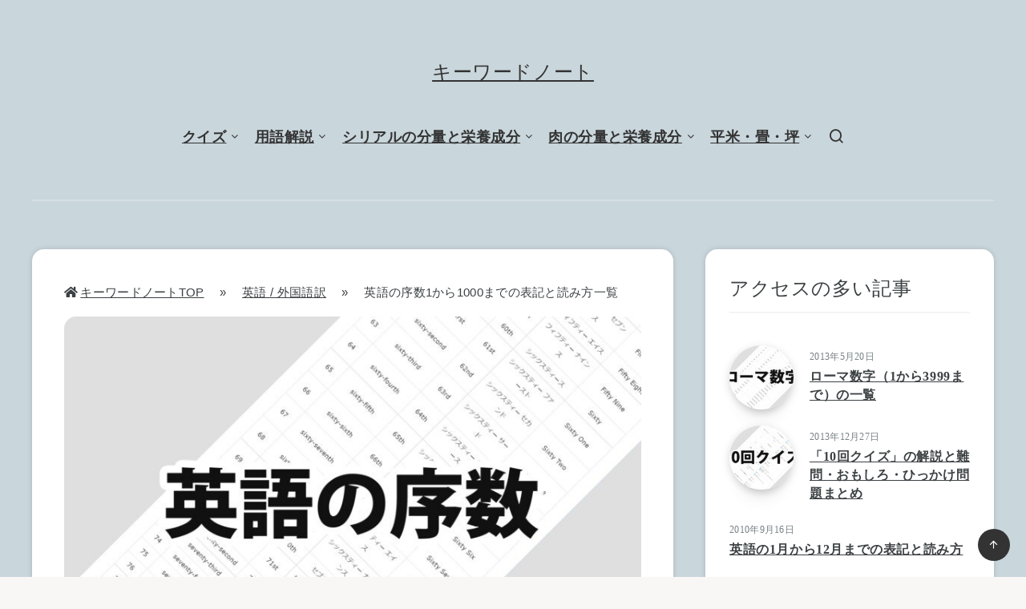

--- FILE ---
content_type: text/html; charset=UTF-8
request_url: https://kw-note.com/translation/english-ordinal-numbers/comment-page-3/
body_size: 25365
content:
<!DOCTYPE html>
<html lang="ja">
<head>
<meta charset="UTF-8">
<meta name="viewport" content="width=device-width, initial-scale=1, maximum-scale=5">
<link rel="shortcut icon" href="https://kw-note.com/wp-content/themes/breek/favicon.png"/>
<!-- googleadsense -->
<script async src="https://pagead2.googlesyndication.com/pagead/js/adsbygoogle.js?client=ca-pub-3588747773631513" crossorigin="anonymous"></script>
<!-- valuecommerce -->
<script type="text/javascript" language="javascript">var vc_pid="885563539";</script><script type="text/javascript" src="//aml.valuecommerce.com/vcdal.js" async></script>
<!-- トップページ用カノニカル -->
<!-- fontawesome -->
<link href="https://use.fontawesome.com/releases/v5.6.1/css/all.css" rel="stylesheet">
<!-- Google Tag Manager -->
<script>(function(w,d,s,l,i){w[l]=w[l]||[];w[l].push({'gtm.start':new Date().getTime(),event:'gtm.js'});var f=d.getElementsByTagName(s)[0],j=d.createElement(s),dl=l!='dataLayer'?'&l='+l:'';j.async=true;j.src='https://www.googletagmanager.com/gtm.js?id='+i+dl;f.parentNode.insertBefore(j,f);})(window,document,'script','dataLayer','GTM-59C6QB');</script>
<!-- End Google Tag Manager -->
<meta name='robots' content='index, follow, max-image-preview:large, max-snippet:-1, max-video-preview:-1'/>
<!-- This site is optimized with the Yoast SEO plugin v26.8 - https://yoast.com/product/yoast-seo-wordpress/ -->
<!-- <link media="all" href="https://kw-note.com/wp-content/cache/autoptimize/autoptimize_e31ab2fe52f47863d42330c5119ec16b.php" rel="stylesheet"> -->
<link rel="stylesheet" type="text/css" href="//kw-note.com/wp-content/cache/wpfc-minified/dq117toq/hkl72.css" media="all"/><title>英語の序数1から1000までの表記と読み方一覧 - キーワードノート</title>
<meta name="description" content="英語の序数の1～1000までの表記とその省略形、読み方を一覧にしました。「first」「second」「third」などを序数（順序数）といい、その名の通り物事の順序を表す際に使います。「1st」「2nd」「3rd」という形式に省略する事もできます。"/>
<link rel="canonical" href="https://kw-note.com/translation/english-ordinal-numbers/"/>
<meta property="og:locale" content="ja_JP"/>
<meta property="og:type" content="article"/>
<meta property="og:title" content="英語の序数1から1000までの表記と読み方一覧 - キーワードノート"/>
<meta property="og:description" content="英語の序数の1～1000までの表記とその省略形、読み方を一覧にしました。「first」「second」「third」などを序数（順序数）といい、その名の通り物事の順序を表す際に使います。「1st」「2nd」「3rd」という形式に省略する事もできます。"/>
<meta property="og:url" content="https://kw-note.com/translation/english-ordinal-numbers/"/>
<meta property="og:site_name" content="キーワードノート"/>
<meta property="article:published_time" content="2013-07-26T02:21:15+00:00"/>
<meta property="article:modified_time" content="2023-02-14T02:24:09+00:00"/>
<meta property="og:image" content="https://kw-note.com/wp-content/uploads/2013/07/english-ordinal-numbers.jpg"/>
<meta property="og:image:width" content="1920"/>
<meta property="og:image:height" content="1280"/>
<meta property="og:image:type" content="image/jpeg"/>
<meta name="author" content="admin"/>
<meta name="twitter:label1" content="執筆者"/>
<meta name="twitter:data1" content="admin"/>
<meta name="twitter:label2" content="推定読み取り時間"/>
<meta name="twitter:data2" content="7分"/>
<script type="application/ld+json" class="yoast-schema-graph">{"@context":"https://schema.org","@graph":[{"@type":"Article","@id":"https://kw-note.com/translation/english-ordinal-numbers/#article","isPartOf":{"@id":"https://kw-note.com/translation/english-ordinal-numbers/"},"author":{"name":"admin","@id":"https://kw-note.com/#/schema/person/3030162fbc417f1638aa4c621e777ddd"},"headline":"英語の序数1から1000までの表記と読み方一覧","datePublished":"2013-07-26T02:21:15+00:00","dateModified":"2023-02-14T02:24:09+00:00","mainEntityOfPage":{"@id":"https://kw-note.com/translation/english-ordinal-numbers/"},"wordCount":1330,"commentCount":48,"image":{"@id":"https://kw-note.com/translation/english-ordinal-numbers/#primaryimage"},"thumbnailUrl":"https://kw-note.com/wp-content/uploads/2013/07/english-ordinal-numbers.jpg","keywords":["数字","英語"],"articleSection":["アクセスの多い記事","英語 / 外国語訳"],"inLanguage":"ja","potentialAction":[{"@type":"CommentAction","name":"Comment","target":["https://kw-note.com/translation/english-ordinal-numbers/#respond"]}]},{"@type":"WebPage","@id":"https://kw-note.com/translation/english-ordinal-numbers/","url":"https://kw-note.com/translation/english-ordinal-numbers/","name":"英語の序数1から1000までの表記と読み方一覧 - キーワードノート","isPartOf":{"@id":"https://kw-note.com/#website"},"primaryImageOfPage":{"@id":"https://kw-note.com/translation/english-ordinal-numbers/#primaryimage"},"image":{"@id":"https://kw-note.com/translation/english-ordinal-numbers/#primaryimage"},"thumbnailUrl":"https://kw-note.com/wp-content/uploads/2013/07/english-ordinal-numbers.jpg","datePublished":"2013-07-26T02:21:15+00:00","dateModified":"2023-02-14T02:24:09+00:00","author":{"@id":"https://kw-note.com/#/schema/person/3030162fbc417f1638aa4c621e777ddd"},"description":"英語の序数の1～1000までの表記とその省略形、読み方を一覧にしました。「first」「second」「third」などを序数（順序数）といい、その名の通り物事の順序を表す際に使います。「1st」「2nd」「3rd」という形式に省略する事もできます。","breadcrumb":{"@id":"https://kw-note.com/translation/english-ordinal-numbers/#breadcrumb"},"inLanguage":"ja","potentialAction":[{"@type":"ReadAction","target":["https://kw-note.com/translation/english-ordinal-numbers/"]}]},{"@type":"ImageObject","inLanguage":"ja","@id":"https://kw-note.com/translation/english-ordinal-numbers/#primaryimage","url":"https://kw-note.com/wp-content/uploads/2013/07/english-ordinal-numbers.jpg","contentUrl":"https://kw-note.com/wp-content/uploads/2013/07/english-ordinal-numbers.jpg","width":1920,"height":1280,"caption":"英語の序数"},{"@type":"BreadcrumbList","@id":"https://kw-note.com/translation/english-ordinal-numbers/#breadcrumb","itemListElement":[{"@type":"ListItem","position":1,"name":"キーワードノートTOP","item":"https://kw-note.com/"},{"@type":"ListItem","position":2,"name":"英語 / 外国語訳","item":"https://kw-note.com/translation/"},{"@type":"ListItem","position":3,"name":"英語の序数1から1000までの表記と読み方一覧"}]},{"@type":"WebSite","@id":"https://kw-note.com/#website","url":"https://kw-note.com/","name":"キーワードノート","description":"キーワードノートはネットで使う用語やIT関連用語はじめ、食品関連やトレンドワードなど様々な分野の用語を解説したり、Microsoft Officeなどの各種ソフトの操作方法や使い方も掲載しているサイトです。","potentialAction":[{"@type":"SearchAction","target":{"@type":"EntryPoint","urlTemplate":"https://kw-note.com/?s={search_term_string}"},"query-input":{"@type":"PropertyValueSpecification","valueRequired":true,"valueName":"search_term_string"}}],"inLanguage":"ja"},{"@type":"Person","@id":"https://kw-note.com/#/schema/person/3030162fbc417f1638aa4c621e777ddd","name":"admin"}]}</script>
<!-- / Yoast SEO plugin. -->
<link rel='dns-prefetch' href='//fonts.googleapis.com'/>
<link rel="alternate" type="application/rss+xml" title="キーワードノート &raquo; フィード" href="https://kw-note.com/feed/"/>
<link rel="alternate" type="application/rss+xml" title="キーワードノート &raquo; コメントフィード" href="https://kw-note.com/comments/feed/"/>
<link rel="alternate" type="application/rss+xml" title="キーワードノート &raquo; 英語の序数1から1000までの表記と読み方一覧 のコメントのフィード" href="https://kw-note.com/translation/english-ordinal-numbers/feed/"/>
<link rel="alternate" title="oEmbed (JSON)" type="application/json+oembed" href="https://kw-note.com/wp-json/oembed/1.0/embed?url=https%3A%2F%2Fkw-note.com%2Ftranslation%2Fenglish-ordinal-numbers%2F"/>
<link rel="alternate" title="oEmbed (XML)" type="text/xml+oembed" href="https://kw-note.com/wp-json/oembed/1.0/embed?url=https%3A%2F%2Fkw-note.com%2Ftranslation%2Fenglish-ordinal-numbers%2F&#038;format=xml"/>
<link rel='stylesheet' id='epcl-theme-options-google-fonts-css' href='//fonts.googleapis.com/css?family=Open+Sans%3Anormal&#038;subset&#038;display=swap' type='text/css' media='all'/>
<script type="text/javascript" id="image-watermark-no-right-click-js-before">//<![CDATA[
var iwArgsNoRightClick={"rightclick":"N","draganddrop":"N","devtools":"Y","enableToast":"Y","toastMessage":"This content is protected"};
//]]></script>
<script type="text/javascript" src="https://kw-note.com/wp-content/plugins/image-watermark/js/no-right-click.js?ver=2.0.4" id="image-watermark-no-right-click-js"></script>
<script type="text/javascript" src="https://kw-note.com/wp-includes/js/jquery/jquery.min.js?ver=3.7.1" id="jquery-core-js"></script>
<script type="text/javascript" src="https://kw-note.com/wp-includes/js/jquery/jquery-migrate.min.js?ver=3.4.1" id="jquery-migrate-js"></script>
<script type="text/javascript" src="https://kw-note.com/wp-content/plugins/responsive-lightbox/assets/prettyphoto/jquery.prettyPhoto.min.js?ver=3.1.6" id="responsive-lightbox-prettyphoto-js"></script>
<script type="text/javascript" src="https://kw-note.com/wp-includes/js/underscore.min.js?ver=1.13.7" id="underscore-js"></script>
<script type="text/javascript" src="https://kw-note.com/wp-content/plugins/responsive-lightbox/assets/infinitescroll/infinite-scroll.pkgd.min.js?ver=4.0.1" id="responsive-lightbox-infinite-scroll-js"></script>
<script type="text/javascript" src="https://kw-note.com/wp-content/plugins/responsive-lightbox/assets/dompurify/purify.min.js?ver=3.3.1" id="dompurify-js"></script>
<script type="text/javascript" id="responsive-lightbox-sanitizer-js-before">//<![CDATA[
window.RLG=window.RLG||{};window.RLG.sanitizeAllowedHosts=["youtube.com","www.youtube.com","youtu.be","vimeo.com","player.vimeo.com"];
//]]></script>
<script type="text/javascript" src="https://kw-note.com/wp-content/plugins/responsive-lightbox/js/sanitizer.js?ver=2.6.1" id="responsive-lightbox-sanitizer-js"></script>
<script type="text/javascript" id="responsive-lightbox-js-before">//<![CDATA[
var rlArgs={"script":"prettyphoto","selector":"lightbox","customEvents":"","activeGalleries":true,"animationSpeed":"normal","slideshow":false,"slideshowDelay":5000,"slideshowAutoplay":false,"opacity":"0.75","showTitle":true,"allowResize":true,"allowExpand":true,"width":1080,"height":720,"separator":"\/","theme":"pp_default","horizontalPadding":20,"hideFlash":false,"wmode":"opaque","videoAutoplay":false,"modal":false,"deeplinking":false,"overlayGallery":true,"keyboardShortcuts":true,"social":false,"woocommerce_gallery":false,"ajaxurl":"https:\/\/kw-note.com\/wp-admin\/admin-ajax.php","nonce":"2af44b4f10","preview":false,"postId":7128,"scriptExtension":false};
//]]></script>
<script type="text/javascript" src="https://kw-note.com/wp-content/plugins/responsive-lightbox/js/front.js?ver=2.6.1" id="responsive-lightbox-js"></script>
<link rel="https://api.w.org/" href="https://kw-note.com/wp-json/"/><link rel="alternate" title="JSON" type="application/json" href="https://kw-note.com/wp-json/wp/v2/posts/7128"/><link rel="EditURI" type="application/rsd+xml" title="RSD" href="https://kw-note.com/xmlrpc.php?rsd"/>
<meta name="generator" content="WordPress 6.9"/>
<link rel='shortlink' href='https://kw-note.com/?p=7128'/>
<!-- <link rel='stylesheet' id='epcl-fontawesome-css' href='https://kw-note.com/wp-content/themes/breek/assets/dist/fontawesome.min.css?ver=3.6.6' type='text/css' media='all' /> -->
<!-- <link rel='stylesheet' id='epcl-remixicons-css' href='https://kw-note.com/wp-content/themes/breek/assets/dist/remixicons.min.css?ver=3.6.6' type='text/css' media='all' /> -->
<link rel="stylesheet" type="text/css" href="//kw-note.com/wp-content/cache/wpfc-minified/4e6x7kh/h9rzj.css" media="all"/>
</head>
<body class="wp-singular post-template-default single single-post postid-7128 single-format-standard wp-embed-responsive wp-theme-breek">
<!-- Google Tag Manager (noscript) -->
<noscript><iframe src="https://www.googletagmanager.com/ns.html?id=GTM-59C6QB" height="0" width="0" style="display:none;visibility:hidden"></iframe></noscript>
<!-- End Google Tag Manager (noscript) -->
<svg xmlns="http://www.w3.org/2000/svg" xmlns:xlink="http://www.w3.org/1999/xlink" style="display: none;">
<symbol id="tag" viewBox="0 0 24 24">
<g>
<path fill="none" d="M0 0h24v24H0z"/>
<path d="M10.9 2.1l9.899 1.415 1.414 9.9-9.192 9.192a1 1 0 0 1-1.414 0l-9.9-9.9a1 1 0 0 1 0-1.414L10.9 2.1zm.707 2.122L3.828 12l8.486 8.485 7.778-7.778-1.06-7.425-7.425-1.06zm2.12 6.364a2 2 0 1 1 2.83-2.829 2 2 0 0 1-2.83 2.829z"/>
</g>
</symbol>
<symbol id="copy" viewBox="0 0 24 24">
<g>
<path fill="none" d="M0 0h24v24H0z"/>
<path d="M7 6V3a1 1 0 0 1 1-1h12a1 1 0 0 1 1 1v14a1 1 0 0 1-1 1h-3v3c0 .552-.45 1-1.007 1H4.007A1.001 1.001 0 0 1 3 21l.003-14c0-.552.45-1 1.007-1H7zM5.003 8L5 20h10V8H5.003zM9 6h8v10h2V4H9v2z"/>
</g>
</symbol>
<symbol id="calendar" viewBox="0 0 24 24">
<g>
<path fill="none" d="M0 0h24v24H0z"/>
<path d="M17 3h4a1 1 0 0 1 1 1v16a1 1 0 0 1-1 1H3a1 1 0 0 1-1-1V4a1 1 0 0 1 1-1h4V1h2v2h6V1h2v2zm-2 2H9v2H7V5H4v4h16V5h-3v2h-2V5zm5 6H4v8h16v-8z"/>
</g>
</symbol>
<symbol id="comments-icon" viewBox="0 0 24 24">
<g id="a" clip-path="url(#b)"><path d="M24,0H0V24H24Z" fill="none"/><path d="M14,3H10a8,8,0,0,0,0,16v3.5c5-2,12-5,12-11.5a8,8,0,0,0-8-8ZM12,17H10A6,6,0,0,1,10,5h4a6,6,0,0,1,6,6c0,3.61-2.462,5.966-8,8.48Z"/></g>
</symbol>
<symbol id="views-icon" viewBox="0 0 24 24">
<g>
<path fill="none" d="M0 0h24v24H0z"/>
<path d="M9 18H4v-8h5v8zm-2-2v-4H6v4h1zm6 0V8h-1v8h1zm2 2h-5V6h5v12zm4-2V4h-1v12h1zm2 2h-5V2h5v16zm1 4H3v-2h19v2z"/>
</g>
</symbol>
<symbol id="envelope" viewBox="1 -95 511.99998 511">
<path d="m16 32.5v256c0 8.835938 7.164062 16 16 16h448c8.835938 0 16-7.164062 16-16v-256l-240 112zm0 0" fill="#333"/><path d="m480 16.5h-448c-8.835938 0-16 7.164062-16 16l240 112 240-112c0-8.835938-7.164062-16-16-16zm0 0" fill="#333"/><path d="m512 32.117188c0-.207032 0-.386719 0-.59375-.527344-17.289063-14.699219-31.03125-32-31.023438h-448c-17.261719.042969-31.378906 13.769531-31.9023438 31.023438v.59375c0 .207031-.0976562.253906-.0976562.382812v256c0 17.671875 14.328125 32 32 32h448c17.671875 0 32-14.328125 32-32v-256c0-.128906 0-.257812 0-.382812zm-53.839844.382812-202.160156 94.398438-202.160156-94.398438zm-426.160156 256v-230.878906l217.230469 101.375c4.292969 2.003906 9.246093 2.003906 13.539062 0l217.230469-101.375v230.878906zm0 0" fill="#fff"/>
</symbol>
<symbol id="tiktok-icon" viewBox="0 0 512 512">
<path fill="none" d="M0 0h24v24H0z"/>
<path d="m480.32 128.39c-29.22 0-56.18-9.68-77.83-26.01-24.83-18.72-42.67-46.18-48.97-77.83-1.56-7.82-2.4-15.89-2.48-24.16h-83.47v228.08l-.1 124.93c0 33.4-21.75 61.72-51.9 71.68-8.75 2.89-18.2 4.26-28.04 3.72-12.56-.69-24.33-4.48-34.56-10.6-21.77-13.02-36.53-36.64-36.93-63.66-.63-42.23 33.51-76.66 75.71-76.66 8.33 0 16.33 1.36 23.82 3.83v-62.34-22.41c-7.9-1.17-15.94-1.78-24.07-1.78-46.19 0-89.39 19.2-120.27 53.79-23.34 26.14-37.34 59.49-39.5 94.46-2.83 45.94 13.98 89.61 46.58 121.83 4.79 4.73 9.82 9.12 15.08 13.17 27.95 21.51 62.12 33.17 98.11 33.17 8.13 0 16.17-.6 24.07-1.77 33.62-4.98 64.64-20.37 89.12-44.57 30.08-29.73 46.7-69.2 46.88-111.21l-.43-186.56c14.35 11.07 30.04 20.23 46.88 27.34 26.19 11.05 53.96 16.65 82.54 16.64v-60.61-22.49c.02.02-.22.02-.24.02z"/>
</symbol>
<symbol id="patreon-icon" enable-background="new 0 0 24 24" viewBox="0 0 24 24"><path d="m0 .5h4.219v23h-4.219z"/><path d="m15.384.5c-4.767 0-8.644 3.873-8.644 8.633 0 4.75 3.877 8.61 8.644 8.61 4.754 0 8.616-3.865 8.616-8.61 0-4.759-3.863-8.633-8.616-8.633z"/></symbol>
</svg>    <!-- start: #wrapper -->
<div id="wrapper">
<!-- start: #header -->
<header id="header" class="classic">
<div class="menu-mobile">
<i class="remixicon remixicon-menu-line"></i>
</div>
<!-- start: .menu-wrapper -->
<div class="menu-wrapper">
<div class="grid-container"><!-- トップページ分岐ここから -->
<!-- トップページ以外分岐ここから -->
<div class="logo text-logo">
<a href="https://kw-note.com/" class="title white no-margin">
キーワードノート					</a>
</div>
<!-- 分岐ここまで -->
<!-- start: .main-nav -->
<nav class="main-nav gradient-effect">
<ul id="menu-header" class="menu"><li id="menu-item-27315" class="menu-item menu-item-type-custom menu-item-object-custom menu-item-has-children menu-item-27315"><a data-ps2id-api="true">クイズ</a>
<ul class="sub-menu">
<li id="menu-item-27316" class="menu-item menu-item-type-custom menu-item-object-custom menu-item-27316"><a href="https://kw-note.com/uncategorized/10kai_quiz/" data-ps2id-api="true">10回クイズ</a></li>
<li id="menu-item-27317" class="menu-item menu-item-type-custom menu-item-object-custom menu-item-27317"><a href="https://kw-note.com/uncategorized/naniwoittemo-quiz/" data-ps2id-api="true">何を言ってもクイズ</a></li>
</ul>
</li>
<li id="menu-item-27310" class="menu-item menu-item-type-custom menu-item-object-custom menu-item-has-children menu-item-27310"><a data-ps2id-api="true">用語解説</a>
<ul class="sub-menu">
<li id="menu-item-27305" class="menu-item menu-item-type-custom menu-item-object-custom menu-item-27305"><a href="https://kw-note.com/internet-slang/nettoyougo/" data-ps2id-api="true">ネット用語</a></li>
<li id="menu-item-27309" class="menu-item menu-item-type-custom menu-item-object-custom menu-item-27309"><a href="https://kw-note.com/internet-slang/net-phrase/" data-ps2id-api="true">ネットのネタフレーズ</a></li>
<li id="menu-item-27308" class="menu-item menu-item-type-custom menu-item-object-custom menu-item-27308"><a href="https://kw-note.com/internet-slang/twitter-glossary/" data-ps2id-api="true">ツイッター用語</a></li>
<li id="menu-item-27306" class="menu-item menu-item-type-custom menu-item-object-custom menu-item-27306"><a href="https://kw-note.com/internet-slang/nikoniko_douga-term-list/" data-ps2id-api="true">ニコニコ用語</a></li>
<li id="menu-item-27307" class="menu-item menu-item-type-custom menu-item-object-custom menu-item-27307"><a href="https://kw-note.com/internet-slang/twitcasting-glossary/" data-ps2id-api="true">ツイキャス用語</a></li>
<li id="menu-item-28934" class="menu-item menu-item-type-custom menu-item-object-custom menu-item-28934"><a href="https://kw-note.com/marketing/shingo-ryukogo-taisho/" data-ps2id-api="true">新語流行語大賞</a></li>
</ul>
</li>
<li id="menu-item-27311" class="menu-item menu-item-type-custom menu-item-object-custom menu-item-has-children menu-item-27311"><a data-ps2id-api="true">シリアルの分量と栄養成分</a>
<ul class="sub-menu">
<li id="menu-item-30284" class="menu-item menu-item-type-custom menu-item-object-custom menu-item-30284"><a href="https://kw-note.com/notation/cereal-serving-size-guide/" data-ps2id-api="true">シリアル栄養成分一覧</a></li>
<li id="menu-item-27312" class="menu-item menu-item-type-custom menu-item-object-custom menu-item-27312"><a href="https://kw-note.com/food/oatmeal-gram/" data-ps2id-api="true">オートミールの栄養</a></li>
<li id="menu-item-27313" class="menu-item menu-item-type-custom menu-item-object-custom menu-item-27313"><a href="https://kw-note.com/food/frugra-gram/" data-ps2id-api="true">フルグラの栄養</a></li>
<li id="menu-item-27314" class="menu-item menu-item-type-custom menu-item-object-custom menu-item-27314"><a href="https://kw-note.com/food/all-bran-branrich-gram/" data-ps2id-api="true">オールブランの栄養</a></li>
</ul>
</li>
<li id="menu-item-27318" class="menu-item menu-item-type-custom menu-item-object-custom menu-item-has-children menu-item-27318"><a data-ps2id-api="true">肉の分量と栄養成分</a>
<ul class="sub-menu">
<li id="menu-item-27319" class="menu-item menu-item-type-custom menu-item-object-custom menu-item-27319"><a href="https://kw-note.com/food/yakiniku-gram/" data-ps2id-api="true">焼肉の栄養</a></li>
<li id="menu-item-27320" class="menu-item menu-item-type-custom menu-item-object-custom menu-item-27320"><a href="https://kw-note.com/food/karaage-gram/" data-ps2id-api="true">から揚げの栄養</a></li>
<li id="menu-item-27321" class="menu-item menu-item-type-custom menu-item-object-custom menu-item-27321"><a href="https://kw-note.com/food/nutrition-facts-in-beef-steak-grams/" data-ps2id-api="true">ステーキの栄養</a></li>
</ul>
</li>
<li id="menu-item-27504" class="menu-item menu-item-type-custom menu-item-object-custom menu-item-has-children menu-item-27504"><a data-ps2id-api="true">平米・畳・坪</a>
<ul class="sub-menu">
<li id="menu-item-27505" class="menu-item menu-item-type-custom menu-item-object-custom menu-item-27505"><a href="https://kw-note.com/notation/heibei/" data-ps2id-api="true">平米ごとの広さ目安</a></li>
<li id="menu-item-27506" class="menu-item menu-item-type-custom menu-item-object-custom menu-item-27506"><a href="https://kw-note.com/notation/jou/" data-ps2id-api="true">畳(帖)ごとの広さ目安</a></li>
<li id="menu-item-27507" class="menu-item menu-item-type-custom menu-item-object-custom menu-item-27507"><a href="https://kw-note.com/notation/tsubo/" data-ps2id-api="true">坪ごとの広さ目安</a></li>
</ul>
</li>
<li class="search-menu-item hide-on-mobile hide-on-tablet"><a href="#search-lightbox" class="lightbox mfp-inline"><i class="remixicon remixicon-search-line"></i></a></li></ul>			</nav>
<!-- end: .main-nav -->
<a href="#search-lightbox" class="lightbox epcl-search-button mfp-inline hide-on-desktop"><i class="remixicon remixicon-search-line"></i></a>
<div class="clear"></div>
<div class="border hide-on-tablet hide-on-mobile"></div>
</div>
<div class="clear"></div>
</div>
<!-- end: .menu-wrapper -->
<div class="clear"></div>
</header>
<!-- end: #header -->
<div class="hide-on-mobile hide-on-tablet hide-on-desktop">
<div id="search-lightbox" class="mfp-hide grid-container grid-small grid-parent">
<h4 class="title small white textcenter fw-normal hide-on-mobile hide-on-tablet">Press <span>ESC</span> to close</h4>
<div class="search-wrapper section">                
<form action="https://kw-note.com/" method="get" class="search-form">
<input type="text" name="s" id="s" value="" class="search-field" placeholder="検索" aria-label="検索" required>
<button type="submit" class="submit" aria-label="Submit"><i class="remixicon remixicon-search-line"></i></button>
</form>
</div>
</div>
</div>
<!-- start: #single -->
<main id="single" class="main grid-container standard" data-aos="fade" data-post-id="7128">
<!-- start: .center -->
<div class="center content">
<!-- Fullcover Style -->
<!-- start: .epcl-page-wrapper -->
<div class="epcl-page-wrapper">
<!-- start: .content -->
<div class="left-content grid-70 np-mobile">
<article class="main-article post-7128 post type-post status-publish format-standard has-post-thumbnail hentry category-popular-post category-translation tag-82 tag-88">
<header>
<p id="breadcrumbs"><span><span><a href="https://kw-note.com/">キーワードノートTOP</a></span> 　»　 <span><a href="https://kw-note.com/translation/">英語 / 外国語訳</a></span> 　»　 <span class="breadcrumb_last" aria-current="page">英語の序数1から1000までの表記と読み方一覧</span></span></p>	
<div class="post-format-image post-format-wrapper ">
<div class="featured-image">
<img width="750" height="500" src="https://kw-note.com/wp-content/uploads/2013/07/english-ordinal-numbers-768x512.jpg" class="attachment-750x500 size-750x500 wp-post-image" alt="英語の序数" data-lazy="false" decoding="async" fetchpriority="high" srcset="https://kw-note.com/wp-content/uploads/2013/07/english-ordinal-numbers-768x512.jpg 768w, https://kw-note.com/wp-content/uploads/2013/07/english-ordinal-numbers-300x200.jpg 300w, https://kw-note.com/wp-content/uploads/2013/07/english-ordinal-numbers-428x285.jpg 428w, https://kw-note.com/wp-content/uploads/2013/07/english-ordinal-numbers-1536x1024.jpg 1536w, https://kw-note.com/wp-content/uploads/2013/07/english-ordinal-numbers-100x67.jpg 100w, https://kw-note.com/wp-content/uploads/2013/07/english-ordinal-numbers-675x450.jpg 675w, https://kw-note.com/wp-content/uploads/2013/07/english-ordinal-numbers-1600x1067.jpg 1600w, https://kw-note.com/wp-content/uploads/2013/07/english-ordinal-numbers.jpg 1920w" sizes="(max-width: 750px) 100vw, 750px"/>                                        <div class="tags absolute"><a href="https://kw-note.com/popular-post/" class="tag-link-120">アクセスの多い記事</a><a href="https://kw-note.com/translation/" class="tag-link-6">英語 / 外国語訳</a></div>                </div>
</div>
<!-- start: .meta -->
<div class="meta">
<dl class="post-published">
<dt>投稿日</dt>
<dd>2013年7月26日</dd>
<dt>更新日</dt>
<dd><time datetime="2023-02-14">2023年02月14日</time></dd>
</dl>
<a href="#comments" class="comments tooltip" title="Go to comments">
<i class="remixicon remixicon-chat-1-line fa-flip-horizontal"></i>
<span class="comment-count">48</span>
<!-- <span class="comment-text hide-on-mobile">Comments</span> -->
</a>   
<div class="clear"></div>
<h1 class="title no-thumb large bold">英語の序数1から1000までの表記と読み方一覧</h1>
</div>
<!-- end: .meta -->
<div class="clear"></div>
</header>                        
<section class="post-content">
<div class="text">
<p>英語の「first」「second」「third」はそれぞれ「1」「2」「3」の序数（順序数）です。</p>
<p>序数は物の順序を表現する言い方で、1番目・2番目・3番目という意味で使われます。</p>
<p>英語では下記のような事柄の表記に用います。</p>
<div class="bluelist">
<ul>
<li>人物の1世・2世・3世</li>
<li>日付</li>
<li>分数の分母</li>
</ul>
</div>
<p><span id="more-7128"></span><br/>
<a href="#list1" id="scrollmenu">▼さらに詳しい序数の使い方を見る(ページ下部に移動)</a></p>
<div class="white-box">
firstは「1st」に、secondは「2nd」、thirdは「3rd」のように、「アラビア数字 + 英語の最後2文字」を組み合わせた形式に略して表記することができ、こちらの方がいろいろな場所でよく見かけると思います。<br/>
省略しても読み方は一緒でそれぞれ「ファースト」「セカンド」「サード」です。
</div>
<p>下記に1から1000までの表記と読み方をまとめました。<br/>
200以降は100台の「one hundred」の部分を、200台なら「two hundred」に300台なら「three hundred」に言い換えてお使いください。</p>
<p><a href="//kw-note.com/translation/numbers-1-to-100-in-english/">「one」「two」「three」のような序数でない英語数字についてはこちら</a>に説明があるのでご覧下さい。</p>
<p><span class="yellowback">英語で序数を単体で使う場合は通常「the」を付けますが、一覧表ではtheなしで表記しています。</span></p>
<table>
<table class="table_n1 str" summary="英語の序数・基数の表記と読み方一覧">
<tr>
<th style="width:10%;">数字</th>
<th style="width:25%;">序数</th>
<th style="width:13%;">序数(省略形)</th>
<th style="width:27%;">読み方</th>
<th style="width:25%;">基数詞</th>
</tr>
<tbody>
<tr>
<td>
1
</td>
<td>
first
</td>
<td>
1st
</td>
<td>
ファースト
</td>
<td>
One
</td>
</tr>
<tr>
<td>
2
</td>
<td>
second
</td>
<td>
2nd
</td>
<td>
セカンド
</td>
<td>
Two
</td>
</tr>
<tr>
<td>
3
</td>
<td>
third
</td>
<td>
3rd
</td>
<td>
サード
</td>
<td>
Three
</td>
</tr>
<tr>
<td>
4
</td>
<td>
fourth
</td>
<td>
4th
</td>
<td>
フォース
</td>
<td>
Four
</td>
</tr>
<tr>
<td>
5
</td>
<td>
fifth
</td>
<td>
5th
</td>
<td>
フィフス
</td>
<td>
Five
</td>
</tr>
<tr>
<td>
6
</td>
<td>
sixth
</td>
<td>
6th
</td>
<td>
シックス
</td>
<td>
Six
</td>
</tr>
<tr>
<td>
7
</td>
<td>
seventh
</td>
<td>
7th
</td>
<td>
セブンス
</td>
<td>
Seven
</td>
</tr>
<tr>
<td>
8
</td>
<td>
eighth
</td>
<td>
8th
</td>
<td>
エイス
</td>
<td>
Eight
</td>
</tr>
<tr>
<td>
9
</td>
<td>
ninth
</td>
<td>
9th
</td>
<td>
ナインス
</td>
<td>
Nine
</td>
</tr>
<tr>
<td>
10
</td>
<td>
tenth
</td>
<td>
10th
</td>
<td>
テンス
</td>
<td>
Ten
</td>
</tr>
<tr>
<td>
11
</td>
<td>
eleventh
</td>
<td>
11th
</td>
<td>
イレヴンス
</td>
<td>
Eleven
</td>
</tr>
<tr>
<td>
12
</td>
<td>
twelfth
</td>
<td>
12th
</td>
<td>
トゥウェルフス
</td>
<td>
Twelve
</td>
</tr>
<tr>
<td>
13
</td>
<td>
thirteenth
</td>
<td>
13th
</td>
<td>
サーティーンス
</td>
<td>
Thirteen
</td>
</tr>
<tr>
<td>
14
</td>
<td>
fourteenth
</td>
<td>
14th
</td>
<td>
フォーティーンス
</td>
<td>
Fourteen
</td>
</tr>
<tr>
<td>
15
</td>
<td>
fifteenth
</td>
<td>
15th
</td>
<td>
フィフティーンス
</td>
<td>
Fifteen
</td>
</tr>
<tr>
<td>
16
</td>
<td>
sixteenth
</td>
<td>
16th
</td>
<td>
シックスティーンス
</td>
<td>
Sixteen
</td>
</tr>
<tr>
<td>
17
</td>
<td>
seventeenth
</td>
<td>
17th
</td>
<td>
セヴンティーンス
</td>
<td>
Seventeen
</td>
</tr>
<tr>
<td>
18
</td>
<td>
eighteenth
</td>
<td>
18th
</td>
<td>
エイティーンス
</td>
<td>
Eighteen
</td>
</tr>
<tr>
<td>
19
</td>
<td>
nineteenth
</td>
<td>
19th
</td>
<td>
ナインティーンス
</td>
<td>
Nineteen
</td>
</tr>
<tr>
<td>
20
</td>
<td>
twentieth
</td>
<td>
20th
</td>
<td>
トウェンティース
</td>
<td>
Twenty
</td>
</tr>
<tr>
<td>
21
</td>
<td>
twenty-first
</td>
<td>
21st
</td>
<td>
トウェンティ ファースト
</td>
<td>
Twenty One
</td>
</tr>
<tr>
<td>
22
</td>
<td>
twenty-second
</td>
<td>
22nd
</td>
<td>
トウェンティ セカンド
</td>
<td>
Twenty Two
</td>
</tr>
<tr>
<td>
23
</td>
<td>
twenty-third
</td>
<td>
23rd
</td>
<td>
トウェンティ サード
</td>
<td>
Twenty Three
</td>
</tr>
<tr>
<td>
24
</td>
<td>
twenty-fourth
</td>
<td>
24th
</td>
<td>
トウェンティ フォース
</td>
<td>
Twenty Four
</td>
</tr>
<tr>
<td>
25
</td>
<td>
twenty-fifth
</td>
<td>
25th
</td>
<td>
トウェンティ フィフス
</td>
<td>
Twenty Five
</td>
</tr>
<tr>
<td>
26
</td>
<td>
twenty-sixth
</td>
<td>
26th
</td>
<td>
トウェンティ シックス
</td>
<td>
Twenty Six
</td>
</tr>
<tr>
<td>
27
</td>
<td>
twenty-seventh
</td>
<td>
27th
</td>
<td>
トウェンティ セブンス
</td>
<td>
Twenty Seven
</td>
</tr>
<tr>
<td>
28
</td>
<td>
twenty-eighth
</td>
<td>
28th
</td>
<td>
トウェンティ エイス
</td>
<td>
Twenty Eight
</td>
</tr>
<tr>
<td>
29
</td>
<td>
twenty-ninth
</td>
<td>
29th
</td>
<td>
トウェンティ ナインス
</td>
<td>
Twenty Nine
</td>
</tr>
<tr>
<td>
30
</td>
<td>
thirtieth
</td>
<td>
30th
</td>
<td>
サーティース
</td>
<td>
Thirty
</td>
</tr>
<tr>
<td>
31
</td>
<td>
thirty-first
</td>
<td>
31st
</td>
<td>
サーティ ファースト
</td>
<td>
Thirty One
</td>
</tr>
<tr>
<td>
32
</td>
<td>
thirty-second
</td>
<td>
32nd
</td>
<td>
サーティ セカンド
</td>
<td>
Thirty Two
</td>
</tr>
<tr>
<td>
33
</td>
<td>
thirty-third
</td>
<td>
33rd
</td>
<td>
サーティ サード
</td>
<td>
Thirty Three
</td>
</tr>
<tr>
<td>
34
</td>
<td>
thirty-fourth
</td>
<td>
34th
</td>
<td>
サーティ フォース
</td>
<td>
Thirty Four
</td>
</tr>
<tr>
<td>
35
</td>
<td>
thirty-fifth
</td>
<td>
35th
</td>
<td>
サーティ フィフス
</td>
<td>
Thirty Five
</td>
</tr>
<tr>
<td>
36
</td>
<td>
thirty-sixth
</td>
<td>
36th
</td>
<td>
サーティ シックス
</td>
<td>
Thirty Six
</td>
</tr>
<tr>
<td>
37
</td>
<td>
thirty-seventh
</td>
<td>
37th
</td>
<td>
サーティ セブンス
</td>
<td>
Thirty Seven
</td>
</tr>
<tr>
<td>
38
</td>
<td>
thirty-eighth
</td>
<td>
38th
</td>
<td>
サーティ エイス
</td>
<td>
Thirty Eight
</td>
</tr>
<tr>
<td>
39
</td>
<td>
thirty-ninth
</td>
<td>
39th
</td>
<td>
サーティ ナインス
</td>
<td>
Thirty Nine
</td>
</tr>
<tr>
<td>
40
</td>
<td>
fortieth
</td>
<td>
40th
</td>
<td>
フォーティース
</td>
<td>
Forty
</td>
</tr>
<tr>
<td>
41
</td>
<td>
forty-first
</td>
<td>
41st
</td>
<td>
フォーティー ファースト
</td>
<td>
Forty One
</td>
</tr>
<tr>
<td>
42
</td>
<td>
forty-second
</td>
<td>
42nd
</td>
<td>
フォーティー セカンド
</td>
<td>
Forty Two
</td>
</tr>
<tr>
<td>
43
</td>
<td>
forty-third
</td>
<td>
43rd
</td>
<td>
フォーティー サード
</td>
<td>
Forty Three
</td>
</tr>
<tr>
<td>
44
</td>
<td>
forty-fourth
</td>
<td>
44th
</td>
<td>
フォーティー フォース
</td>
<td>
Forty Four
</td>
</tr>
<tr>
<td>
45
</td>
<td>
forty-fifth
</td>
<td>
45th
</td>
<td>
フォーティー フィフス
</td>
<td>
Forty Five
</td>
</tr>
<tr>
<td>
46
</td>
<td>
forty-sixth
</td>
<td>
46th
</td>
<td>
フォーティー シックス
</td>
<td>
Forty Six
</td>
</tr>
<tr>
<td>
47
</td>
<td>
forty-seventh
</td>
<td>
47th
</td>
<td>
フォーティー セブンス
</td>
<td>
Forty Seven
</td>
</tr>
<tr>
<td>
48
</td>
<td>
forty-eighth
</td>
<td>
48th
</td>
<td>
フォーティー エイス
</td>
<td>
Forty Eight
</td>
</tr>
<tr>
<td>
49
</td>
<td>
forty-ninth
</td>
<td>
49th
</td>
<td>
フォーティー ナインス
</td>
<td>
Forty Nine
</td>
</tr>
<tr>
<td>
50
</td>
<td>
fiftieth
</td>
<td>
50th
</td>
<td>
フィフティース
</td>
<td>
Fifty
</td>
</tr>
<tr>
<td>
51
</td>
<td>
fifty-first
</td>
<td>
51st
</td>
<td>
フィフティー ファースト
</td>
<td>
Fifty One
</td>
</tr>
<tr>
<td>
52
</td>
<td>
fifty-second
</td>
<td>
52nd
</td>
<td>
フィフティー セカンド
</td>
<td>
Fifty Two
</td>
</tr>
<tr>
<td>
53
</td>
<td>
fifty-third
</td>
<td>
53rd
</td>
<td>
フィフティー サード
</td>
<td>
Fifty Three
</td>
</tr>
<tr>
<td>
54
</td>
<td>
fifty-fourth
</td>
<td>
54th
</td>
<td>
フィフティー フォース
</td>
<td>
Fifty Four
</td>
</tr>
<tr>
<td>
55
</td>
<td>
fifty-fifth
</td>
<td>
55th
</td>
<td>
フィフティー フィフス
</td>
<td>
Fifty Five
</td>
</tr>
<tr>
<td>
56
</td>
<td>
fifty-sixth
</td>
<td>
56th
</td>
<td>
フィフティー シックス
</td>
<td>
Fifty Six
</td>
</tr>
<tr>
<td>
57
</td>
<td>
fifty-seventh
</td>
<td>
57th
</td>
<td>
フィフティー セブンス
</td>
<td>
Fifty Seven
</td>
</tr>
<tr>
<td>
58
</td>
<td>
fifty-eighth
</td>
<td>
58th
</td>
<td>
フィフティー エイス
</td>
<td>
Fifty Eight
</td>
</tr>
<tr>
<td>
59
</td>
<td>
fifty-ninth
</td>
<td>
59th
</td>
<td>
フィフティー ナインス
</td>
<td>
Fifty Nine
</td>
</tr>
<tr>
<td>
60
</td>
<td>
sixtieth
</td>
<td>
60th
</td>
<td>
シックスティース
</td>
<td>
Sixty
</td>
</tr>
<tr>
<td>
61
</td>
<td>
sixty-first
</td>
<td>
61st
</td>
<td>
シックスティー ファースト
</td>
<td>
Sixty One
</td>
</tr>
<tr>
<td>
62
</td>
<td>
sixty-second
</td>
<td>
62nd
</td>
<td>
シックスティー セカンド
</td>
<td>
Sixty Two
</td>
</tr>
<tr>
<td>
63
</td>
<td>
sixty-third
</td>
<td>
63rd
</td>
<td>
シックスティー サード
</td>
<td>
Sixty Three
</td>
</tr>
<tr>
<td>
64
</td>
<td>
sixty-fourth
</td>
<td>
64th
</td>
<td>
シックスティー フォース
</td>
<td>
Sixty Four
</td>
</tr>
<tr>
<td>
65
</td>
<td>
sixty-fifth
</td>
<td>
65th
</td>
<td>
シックスティー フィフス
</td>
<td>
Sixty Five
</td>
</tr>
<tr>
<td>
66
</td>
<td>
sixty-sixth
</td>
<td>
66th
</td>
<td>
シックスティー シックス
</td>
<td>
Sixty Six
</td>
</tr>
<tr>
<td>
67
</td>
<td>
sixty-seventh
</td>
<td>
67th
</td>
<td>
シックスティー セブンス
</td>
<td>
Sixty Seven
</td>
</tr>
<tr>
<td>
68
</td>
<td>
sixty-eighth
</td>
<td>
68th
</td>
<td>
シックスティー エイス
</td>
<td>
Sixty Eight
</td>
</tr>
<tr>
<td>
69
</td>
<td>
sixty-ninth
</td>
<td>
69th
</td>
<td>
シックスティー ナインス
</td>
<td>
Sixty Nine
</td>
</tr>
<tr>
<td>
70
</td>
<td>
seventieth
</td>
<td>
70th
</td>
<td>
セブンティース
</td>
<td>
Seventy
</td>
</tr>
<tr>
<td>
71
</td>
<td>
seventy-first
</td>
<td>
71st
</td>
<td>
セブンティ ファースト
</td>
<td>
Seventy One
</td>
</tr>
<tr>
<td>
72
</td>
<td>
seventy-second
</td>
<td>
72nd
</td>
<td>
セブンティ セカンド
</td>
<td>
Seventy Two
</td>
</tr>
<tr>
<td>
73
</td>
<td>
seventy-third
</td>
<td>
73rd
</td>
<td>
セブンティ サード
</td>
<td>
Seventy Three
</td>
</tr>
<tr>
<td>
74
</td>
<td>
seventy-fourth
</td>
<td>
74th
</td>
<td>
セブンティ フォース
</td>
<td>
Seventy Four
</td>
</tr>
<tr>
<td>
75
</td>
<td>
seventy-fifth
</td>
<td>
75th
</td>
<td>
セブンティ フィフス
</td>
<td>
Seventy Five
</td>
</tr>
<tr>
<td>
76
</td>
<td>
seventy-sixth
</td>
<td>
76th
</td>
<td>
セブンティ シックス
</td>
<td>
Seventy Six
</td>
</tr>
<tr>
<td>
77
</td>
<td>
seventy-seventh
</td>
<td>
77th
</td>
<td>
セブンティ セブンス
</td>
<td>
Seventy Seven
</td>
</tr>
<tr>
<td>
78
</td>
<td>
seventy-eighth
</td>
<td>
78th
</td>
<td>
セブンティ エイス
</td>
<td>
Seventy Eight
</td>
</tr>
<tr>
<td>
79
</td>
<td>
seventy-ninth
</td>
<td>
79th
</td>
<td>
セブンティ ナインス
</td>
<td>
Seventy Nine
</td>
</tr>
<tr>
<td>
80
</td>
<td>
eightieth
</td>
<td>
80th
</td>
<td>
エイティース
</td>
<td>
Eighty
</td>
</tr>
<tr>
<td>
81
</td>
<td>
eighty-first
</td>
<td>
81st
</td>
<td>
エイティ ファースト
</td>
<td>
Eighty One
</td>
</tr>
<tr>
<td>
82
</td>
<td>
eighty-second
</td>
<td>
82nd
</td>
<td>
エイティ セカンド
</td>
<td>
Eighty Two
</td>
</tr>
<tr>
<td>
83
</td>
<td>
eighty-third
</td>
<td>
83rd
</td>
<td>
エイティ サード
</td>
<td>
Eighty Three
</td>
</tr>
<tr>
<td>
84
</td>
<td>
eighty-fourth
</td>
<td>
84th
</td>
<td>
エイティ フォース
</td>
<td>
Eighty Four
</td>
</tr>
<tr>
<td>
85
</td>
<td>
eighty-fifth
</td>
<td>
85th
</td>
<td>
エイティ フィフス
</td>
<td>
Eighty Five
</td>
</tr>
<tr>
<td>
86
</td>
<td>
eighty-sixth
</td>
<td>
86th
</td>
<td>
エイティ シックス
</td>
<td>
Eighty Six
</td>
</tr>
<tr>
<td>
87
</td>
<td>
eighty-seventh
</td>
<td>
87th
</td>
<td>
エイティ セブンス
</td>
<td>
Eighty Seven
</td>
</tr>
<tr>
<td>
88
</td>
<td>
eighty-eighth
</td>
<td>
88th
</td>
<td>
エイティ エイス
</td>
<td>
Eighty Eight
</td>
</tr>
<tr>
<td>
89
</td>
<td>
eighty-ninth
</td>
<td>
89th
</td>
<td>
エイティ ナインス
</td>
<td>
Eighty Nine
</td>
</tr>
<tr>
<td>
90
</td>
<td>
ninetieth
</td>
<td>
90th
</td>
<td>
ナインティース
</td>
<td>
Ninety
</td>
</tr>
<tr>
<td>
91
</td>
<td>
ninety-first
</td>
<td>
91st
</td>
<td>
ナインティ ファースト
</td>
<td>
Ninety One
</td>
</tr>
<tr>
<td>
92
</td>
<td>
ninety-second
</td>
<td>
92nd
</td>
<td>
ナインティ セカンド
</td>
<td>
Ninety Two
</td>
</tr>
<tr>
<td>
93
</td>
<td>
ninety-third
</td>
<td>
93rd
</td>
<td>
ナインティ サード
</td>
<td>
Ninety Three
</td>
</tr>
<tr>
<td>
94
</td>
<td>
ninety-fourth
</td>
<td>
94th
</td>
<td>
ナインティ フォース
</td>
<td>
Ninety Four
</td>
</tr>
<tr>
<td>
95
</td>
<td>
ninety-fifth
</td>
<td>
95th
</td>
<td>
ナインティ フィフス
</td>
<td>
Ninety Five
</td>
</tr>
<tr>
<td>
96
</td>
<td>
ninety-sixth
</td>
<td>
96th
</td>
<td>
ナインティ シックス
</td>
<td>
Ninety Six
</td>
</tr>
<tr>
<td>
97
</td>
<td>
ninety-seventh
</td>
<td>
97th
</td>
<td>
ナインティ セブンス
</td>
<td>
Ninety Seven
</td>
</tr>
<tr>
<td>
98
</td>
<td>
ninety-eighth
</td>
<td>
98th
</td>
<td>
ナインティ エイス
</td>
<td>
Ninety Eight
</td>
</tr>
<tr>
<td>
99
</td>
<td>
ninety-ninth
</td>
<td>
99th
</td>
<td>
ナインティ ナインス
</td>
<td>
Ninety Nine
</td>
</tr>
<tr>
<td>
100
</td>
<td>
one hundredth
</td>
<td>
100th
</td>
<td>
ワンハンドレッドス
</td>
<td>
One Hundred
</td>
</tr>
<tr>
<td>
101
</td>
<td>
one hundred and first
</td>
<td>
101st
</td>
<td>
ワンハンドレッド アンド ファースト
</td>
<td>
One Hundred One
</td>
</tr>
<tr>
<td>
102
</td>
<td>
one hundred and second
</td>
<td>
102nd
</td>
<td>
ワンハンドレッド アンド セカンド
</td>
<td>
One Hundred Two
</td>
</tr>
<tr>
<td>
103
</td>
<td>
one hundred and third
</td>
<td>
103rd
</td>
<td>
ワンハンドレッド アンド サード
</td>
<td>
One Hundred Three
</td>
</tr>
<tr>
<td>
104
</td>
<td>
one hundred and fourth
</td>
<td>
104th
</td>
<td>
ワンハンドレッド アンド フォース
</td>
<td>
One Hundred Four
</td>
</tr>
<tr>
<td>
105
</td>
<td>
one hundred and fifth
</td>
<td>
105th
</td>
<td>
ワンハンドレッド アンド フィフス
</td>
<td>
One Hundred Five
</td>
</tr>
<tr>
<td>
106
</td>
<td>
one hundred and sixth
</td>
<td>
106th
</td>
<td>
ワンハンドレッド アンド シックス
</td>
<td>
One Hundred Six
</td>
</tr>
<tr>
<td>
107
</td>
<td>
one hundred and seventh
</td>
<td>
107th
</td>
<td>
ワンハンドレッド アンド セブンス
</td>
<td>
One Hundred Seven
</td>
</tr>
<tr>
<td>
108
</td>
<td>
one hundred and eighth
</td>
<td>
108th
</td>
<td>
ワンハンドレッド アンド エイス
</td>
<td>
One Hundred Eight
</td>
</tr>
<tr>
<td>
109
</td>
<td>
one hundred and ninth
</td>
<td>
109th
</td>
<td>
ワンハンドレッド アンド ナインス
</td>
<td>
One Hundred Nine
</td>
</tr>
<tr>
<td>
110
</td>
<td>
one hundred and tenth
</td>
<td>
110th
</td>
<td>
ワンハンドレッド アンド テンス
</td>
<td>
One Hundred Ten
</td>
</tr>
<tr>
<td>
111
</td>
<td>
one hundred and eleventh
</td>
<td>
111th
</td>
<td>
ワンハンドレッド アンド イレヴンス
</td>
<td>
One Hundred Eleven
</td>
</tr>
<tr>
<td>
112
</td>
<td>
one hundred and twelfth
</td>
<td>
112th
</td>
<td>
ワンハンドレッド アンド トゥウェルフス
</td>
<td>
One Hundred Twelve
</td>
</tr>
<tr>
<td>
113
</td>
<td>
one hundred and thirteenth
</td>
<td>
113th
</td>
<td>
ワンハンドレッド アンド サーティーンス
</td>
<td>
One Hundred Thirteen
</td>
</tr>
<tr>
<td>
114
</td>
<td>
one hundred and fourteenth
</td>
<td>
114th
</td>
<td>
ワンハンドレッド アンド フォーティーンス
</td>
<td>
One Hundred Fourteen
</td>
</tr>
<tr>
<td>
115
</td>
<td>
one hundred and fifteenth
</td>
<td>
115th
</td>
<td>
ワンハンドレッド アンド フィフティーンス
</td>
<td>
One Hundred Fifteen
</td>
</tr>
<tr>
<td>
116
</td>
<td>
one hundred and sixteenth
</td>
<td>
116th
</td>
<td>
ワンハンドレッド アンド シックスティーンス
</td>
<td>
One Hundred Sixteen
</td>
</tr>
<tr>
<td>
117
</td>
<td>
one hundred and seventeenth
</td>
<td>
117th
</td>
<td>
ワンハンドレッド アンド セヴンティーンス
</td>
<td>
One Hundred Seventeen
</td>
</tr>
<tr>
<td>
118
</td>
<td>
one hundred and eighteenth
</td>
<td>
118th
</td>
<td>
ワンハンドレッド アンド エイティーンス
</td>
<td>
One Hundred Eighteen
</td>
</tr>
<tr>
<td>
119
</td>
<td>
one hundred and nineteenth
</td>
<td>
119th
</td>
<td>
ワンハンドレッド アンド ナインティーンス
</td>
<td>
One Hundred Nineteen
</td>
</tr>
<tr>
<td>
120
</td>
<td>
one hundred and twentieth
</td>
<td>
120th
</td>
<td>
ワンハンドレッド アンド トウェンティース
</td>
<td>
One Hundred Twenty
</td>
</tr>
<tr>
<td>
121
</td>
<td>
one hundred and twenty-first
</td>
<td>
121st
</td>
<td>
ワンハンドレッド アンド トウェンティ ファースト
</td>
<td>
One Hundred Twenty One
</td>
</tr>
<tr>
<td>
122
</td>
<td>
one hundred and twenty-second
</td>
<td>
122nd
</td>
<td>
ワンハンドレッド アンド トウェンティ セカンド
</td>
<td>
One Hundred Twenty Two
</td>
</tr>
<tr>
<td>
123
</td>
<td>
one hundred and twenty-third
</td>
<td>
123rd
</td>
<td>
ワンハンドレッド アンド トウェンティ サード
</td>
<td>
One Hundred Twenty Three
</td>
</tr>
<tr>
<td>
124
</td>
<td>
one hundred and twenty-fourth
</td>
<td>
124th
</td>
<td>
ワンハンドレッド アンド トウェンティ フォース
</td>
<td>
One Hundred Twenty Four
</td>
</tr>
<tr>
<td>
125
</td>
<td>
one hundred and twenty-fifth
</td>
<td>
125th
</td>
<td>
ワンハンドレッド アンド トウェンティ フィフス
</td>
<td>
One Hundred Twenty Five
</td>
</tr>
<tr>
<td>
126
</td>
<td>
one hundred and twenty-sixth
</td>
<td>
126th
</td>
<td>
ワンハンドレッド アンド トウェンティ シックス
</td>
<td>
One Hundred Twenty Six
</td>
</tr>
<tr>
<td>
127
</td>
<td>
one hundred and twenty-seventh
</td>
<td>
127th
</td>
<td>
ワンハンドレッド アンド トウェンティ セブンス
</td>
<td>
One Hundred Twenty Seven
</td>
</tr>
<tr>
<td>
128
</td>
<td>
one hundred and twenty-eighth
</td>
<td>
128th
</td>
<td>
ワンハンドレッド アンド トウェンティ エイス
</td>
<td>
One Hundred Twenty Eight
</td>
</tr>
<tr>
<td>
129
</td>
<td>
one hundred and twenty-ninth
</td>
<td>
129th
</td>
<td>
ワンハンドレッド アンド トウェンティ ナインス
</td>
<td>
One Hundred Twenty Nine
</td>
</tr>
<tr>
<td>
130
</td>
<td>
one hundred and thirtieth
</td>
<td>
130th
</td>
<td>
ワンハンドレッド アンド サーティース
</td>
<td>
One Hundred Thirty
</td>
</tr>
<tr>
<td>
131
</td>
<td>
one hundred and thirty-first
</td>
<td>
131st
</td>
<td>
ワンハンドレッド アンド サーティ ファースト
</td>
<td>
One Hundred Thirty One
</td>
</tr>
<tr>
<td>
132
</td>
<td>
one hundred and thirty-second
</td>
<td>
132nd
</td>
<td>
ワンハンドレッド アンド サーティ セカンド
</td>
<td>
One Hundred Thirty Two
</td>
</tr>
<tr>
<td>
133
</td>
<td>
one hundred and thirty-third
</td>
<td>
133rd
</td>
<td>
ワンハンドレッド アンド サーティ サード
</td>
<td>
One Hundred Thirty Three
</td>
</tr>
<tr>
<td>
134
</td>
<td>
one hundred and thirty-fourth
</td>
<td>
134th
</td>
<td>
ワンハンドレッド アンド サーティ フォース
</td>
<td>
One Hundred Thirty Four
</td>
</tr>
<tr>
<td>
135
</td>
<td>
one hundred and thirty-fifth
</td>
<td>
135th
</td>
<td>
ワンハンドレッド アンド サーティ フィフス
</td>
<td>
One Hundred Thirty Five
</td>
</tr>
<tr>
<td>
136
</td>
<td>
one hundred and thirty-sixth
</td>
<td>
136th
</td>
<td>
ワンハンドレッド アンド サーティ シックス
</td>
<td>
One Hundred Thirty Six
</td>
</tr>
<tr>
<td>
137
</td>
<td>
one hundred and thirty-seventh
</td>
<td>
137th
</td>
<td>
ワンハンドレッド アンド サーティ セブンス
</td>
<td>
One Hundred Thirty Seven
</td>
</tr>
<tr>
<td>
138
</td>
<td>
one hundred and thirty-eighth
</td>
<td>
138th
</td>
<td>
ワンハンドレッド アンド サーティ エイス
</td>
<td>
One Hundred Thirty Eight
</td>
</tr>
<tr>
<td>
139
</td>
<td>
one hundred and thirty-ninth
</td>
<td>
139th
</td>
<td>
ワンハンドレッド アンド サーティ ナインス
</td>
<td>
One Hundred Thirty Nine
</td>
</tr>
<tr>
<td>
140
</td>
<td>
one hundred and fortieth
</td>
<td>
140th
</td>
<td>
ワンハンドレッド アンド フォーティース
</td>
<td>
One Hundred Forty
</td>
</tr>
<tr>
<td>
141
</td>
<td>
one hundred and forty-first
</td>
<td>
141st
</td>
<td>
ワンハンドレッド アンド フォーティー ファースト
</td>
<td>
One Hundred Forty One
</td>
</tr>
<tr>
<td>
142
</td>
<td>
one hundred and forty-second
</td>
<td>
142nd
</td>
<td>
ワンハンドレッド アンド フォーティー セカンド
</td>
<td>
One Hundred Forty Two
</td>
</tr>
<tr>
<td>
143
</td>
<td>
one hundred and forty-third
</td>
<td>
143rd
</td>
<td>
ワンハンドレッド アンド フォーティー サード
</td>
<td>
One Hundred Forty Three
</td>
</tr>
<tr>
<td>
144
</td>
<td>
one hundred and forty-fourth
</td>
<td>
144th
</td>
<td>
ワンハンドレッド アンド フォーティー フォース
</td>
<td>
One Hundred Forty Four
</td>
</tr>
<tr>
<td>
145
</td>
<td>
one hundred and forty-fifth
</td>
<td>
145th
</td>
<td>
ワンハンドレッド アンド フォーティー フィフス
</td>
<td>
One Hundred Forty Five
</td>
</tr>
<tr>
<td>
146
</td>
<td>
one hundred and forty-sixth
</td>
<td>
146th
</td>
<td>
ワンハンドレッド アンド フォーティー シックス
</td>
<td>
One Hundred Forty Six
</td>
</tr>
<tr>
<td>
147
</td>
<td>
one hundred and forty-seventh
</td>
<td>
147th
</td>
<td>
ワンハンドレッド アンド フォーティー セブンス
</td>
<td>
One Hundred Forty Seven
</td>
</tr>
<tr>
<td>
148
</td>
<td>
one hundred and forty-eighth
</td>
<td>
148th
</td>
<td>
ワンハンドレッド アンド フォーティー エイス
</td>
<td>
One Hundred Forty Eight
</td>
</tr>
<tr>
<td>
149
</td>
<td>
one hundred and forty-ninth
</td>
<td>
149th
</td>
<td>
ワンハンドレッド アンド フォーティー ナインス
</td>
<td>
One Hundred Forty Nine
</td>
</tr>
<tr>
<td>
150
</td>
<td>
one hundred and fiftieth
</td>
<td>
150th
</td>
<td>
ワンハンドレッド アンド フィフティース
</td>
<td>
One Hundred Fifty
</td>
</tr>
<tr>
<td>
151
</td>
<td>
one hundred and fifty-first
</td>
<td>
151st
</td>
<td>
ワンハンドレッド アンド フィフティー ファースト
</td>
<td>
One Hundred Fifty One
</td>
</tr>
<tr>
<td>
152
</td>
<td>
one hundred and fifty-second
</td>
<td>
152nd
</td>
<td>
ワンハンドレッド アンド フィフティー セカンド
</td>
<td>
One Hundred Fifty Two
</td>
</tr>
<tr>
<td>
153
</td>
<td>
one hundred and fifty-third
</td>
<td>
153rd
</td>
<td>
ワンハンドレッド アンド フィフティー サード
</td>
<td>
One Hundred Fifty Three
</td>
</tr>
<tr>
<td>
154
</td>
<td>
one hundred and fifty-fourth
</td>
<td>
154th
</td>
<td>
ワンハンドレッド アンド フィフティー フォース
</td>
<td>
One Hundred Fifty Four
</td>
</tr>
<tr>
<td>
155
</td>
<td>
one hundred and fifty-fifth
</td>
<td>
155th
</td>
<td>
ワンハンドレッド アンド フィフティー フィフス
</td>
<td>
One Hundred Fifty Five
</td>
</tr>
<tr>
<td>
156
</td>
<td>
one hundred and fifty-sixth
</td>
<td>
156th
</td>
<td>
ワンハンドレッド アンド フィフティー シックス
</td>
<td>
One Hundred Fifty Six
</td>
</tr>
<tr>
<td>
157
</td>
<td>
one hundred and fifty-seventh
</td>
<td>
157th
</td>
<td>
ワンハンドレッド アンド フィフティー セブンス
</td>
<td>
One Hundred Fifty Seven
</td>
</tr>
<tr>
<td>
158
</td>
<td>
one hundred and fifty-eighth
</td>
<td>
158th
</td>
<td>
ワンハンドレッド アンド フィフティー エイス
</td>
<td>
One Hundred Fifty Eight
</td>
</tr>
<tr>
<td>
159
</td>
<td>
one hundred and fifty-ninth
</td>
<td>
159th
</td>
<td>
ワンハンドレッド アンド フィフティー ナインス
</td>
<td>
One Hundred Fifty Nine
</td>
</tr>
<tr>
<td>
160
</td>
<td>
one hundred and sixtieth
</td>
<td>
160th
</td>
<td>
ワンハンドレッド アンド シックスティース
</td>
<td>
One Hundred Sixty
</td>
</tr>
<tr>
<td>
161
</td>
<td>
one hundred and sixty-first
</td>
<td>
161st
</td>
<td>
ワンハンドレッド アンド シックスティー ファースト
</td>
<td>
One Hundred Sixty One
</td>
</tr>
<tr>
<td>
162
</td>
<td>
one hundred and sixty-second
</td>
<td>
162nd
</td>
<td>
ワンハンドレッド アンド シックスティー セカンド
</td>
<td>
One Hundred Sixty Two
</td>
</tr>
<tr>
<td>
163
</td>
<td>
one hundred and sixty-third
</td>
<td>
163rd
</td>
<td>
ワンハンドレッド アンド シックスティー サード
</td>
<td>
One Hundred Sixty Three
</td>
</tr>
<tr>
<td>
164
</td>
<td>
one hundred and sixty-fourth
</td>
<td>
164th
</td>
<td>
ワンハンドレッド アンド シックスティー フォース
</td>
<td>
One Hundred Sixty Four
</td>
</tr>
<tr>
<td>
165
</td>
<td>
one hundred and sixty-fifth
</td>
<td>
165th
</td>
<td>
ワンハンドレッド アンド シックスティー フィフス
</td>
<td>
One Hundred Sixty Five
</td>
</tr>
<tr>
<td>
166
</td>
<td>
one hundred and sixty-sixth
</td>
<td>
166th
</td>
<td>
ワンハンドレッド アンド シックスティー シックス
</td>
<td>
One Hundred Sixty Six
</td>
</tr>
<tr>
<td>
167
</td>
<td>
one hundred and sixty-seventh
</td>
<td>
167th
</td>
<td>
ワンハンドレッド アンド シックスティー セブンス
</td>
<td>
One Hundred Sixty Seven
</td>
</tr>
<tr>
<td>
168
</td>
<td>
one hundred and sixty-eighth
</td>
<td>
168th
</td>
<td>
ワンハンドレッド アンド シックスティー エイス
</td>
<td>
One Hundred Sixty Eight
</td>
</tr>
<tr>
<td>
169
</td>
<td>
one hundred and sixty-ninth
</td>
<td>
169th
</td>
<td>
ワンハンドレッド アンド シックスティー ナインス
</td>
<td>
One Hundred Sixty Nine
</td>
</tr>
<tr>
<td>
170
</td>
<td>
one hundred and seventieth
</td>
<td>
170th
</td>
<td>
ワンハンドレッド アンド セブンティース
</td>
<td>
One Hundred Seventy
</td>
</tr>
<tr>
<td>
171
</td>
<td>
one hundred and seventy-first
</td>
<td>
171st
</td>
<td>
ワンハンドレッド アンド セブンティ ファースト
</td>
<td>
One Hundred Seventy One
</td>
</tr>
<tr>
<td>
172
</td>
<td>
one hundred and seventy-second
</td>
<td>
172nd
</td>
<td>
ワンハンドレッド アンド セブンティ セカンド
</td>
<td>
One Hundred Seventy Two
</td>
</tr>
<tr>
<td>
173
</td>
<td>
one hundred and seventy-third
</td>
<td>
173rd
</td>
<td>
ワンハンドレッド アンド セブンティ サード
</td>
<td>
One Hundred Seventy Three
</td>
</tr>
<tr>
<td>
174
</td>
<td>
one hundred and seventy-fourth
</td>
<td>
174th
</td>
<td>
ワンハンドレッド アンド セブンティ フォース
</td>
<td>
One Hundred Seventy Four
</td>
</tr>
<tr>
<td>
175
</td>
<td>
one hundred and seventy-fifth
</td>
<td>
175th
</td>
<td>
ワンハンドレッド アンド セブンティ フィフス
</td>
<td>
One Hundred Seventy Five
</td>
</tr>
<tr>
<td>
176
</td>
<td>
one hundred and seventy-sixth
</td>
<td>
176th
</td>
<td>
ワンハンドレッド アンド セブンティ シックス
</td>
<td>
One Hundred Seventy Six
</td>
</tr>
<tr>
<td>
177
</td>
<td>
one hundred and seventy-seventh
</td>
<td>
177th
</td>
<td>
ワンハンドレッド アンド セブンティ セブンス
</td>
<td>
One Hundred Seventy Seven
</td>
</tr>
<tr>
<td>
178
</td>
<td>
one hundred and seventy-eighth
</td>
<td>
178th
</td>
<td>
ワンハンドレッド アンド セブンティ エイス
</td>
<td>
One Hundred Seventy Eight
</td>
</tr>
<tr>
<td>
179
</td>
<td>
one hundred and seventy-ninth
</td>
<td>
179th
</td>
<td>
ワンハンドレッド アンド セブンティ ナインス
</td>
<td>
One Hundred Seventy Nine
</td>
</tr>
<tr>
<td>
180
</td>
<td>
one hundred and eightieth
</td>
<td>
180th
</td>
<td>
ワンハンドレッド アンド エイティース
</td>
<td>
One Hundred Eighty
</td>
</tr>
<tr>
<td>
181
</td>
<td>
one hundred and eighty-first
</td>
<td>
181st
</td>
<td>
ワンハンドレッド アンド エイティ ファースト
</td>
<td>
One Hundred Eighty One
</td>
</tr>
<tr>
<td>
182
</td>
<td>
one hundred and eighty-second
</td>
<td>
182nd
</td>
<td>
ワンハンドレッド アンド エイティ セカンド
</td>
<td>
One Hundred Eighty Two
</td>
</tr>
<tr>
<td>
183
</td>
<td>
one hundred and eighty-third
</td>
<td>
183rd
</td>
<td>
ワンハンドレッド アンド エイティ サード
</td>
<td>
One Hundred Eighty Three
</td>
</tr>
<tr>
<td>
184
</td>
<td>
one hundred and eighty-fourth
</td>
<td>
184th
</td>
<td>
ワンハンドレッド アンド エイティ フォース
</td>
<td>
One Hundred Eighty Four
</td>
</tr>
<tr>
<td>
185
</td>
<td>
one hundred and eighty-fifth
</td>
<td>
185th
</td>
<td>
ワンハンドレッド アンド エイティ フィフス
</td>
<td>
One Hundred Eighty Five
</td>
</tr>
<tr>
<td>
186
</td>
<td>
one hundred and eighty-sixth
</td>
<td>
186th
</td>
<td>
ワンハンドレッド アンド エイティ シックス
</td>
<td>
One Hundred Eighty Six
</td>
</tr>
<tr>
<td>
187
</td>
<td>
one hundred and eighty-seventh
</td>
<td>
187th
</td>
<td>
ワンハンドレッド アンド エイティ セブンス
</td>
<td>
One Hundred Eighty Seven
</td>
</tr>
<tr>
<td>
188
</td>
<td>
one hundred and eighty-eighth
</td>
<td>
188th
</td>
<td>
ワンハンドレッド アンド エイティ エイス
</td>
<td>
One Hundred Eighty Eight
</td>
</tr>
<tr>
<td>
189
</td>
<td>
one hundred and eighty-ninth
</td>
<td>
189th
</td>
<td>
ワンハンドレッド アンド エイティ ナインス
</td>
<td>
One Hundred Eighty Nine
</td>
</tr>
<tr>
<td>
190
</td>
<td>
one hundred and ninetieth
</td>
<td>
190th
</td>
<td>
ワンハンドレッド アンド ナインティース
</td>
<td>
One Hundred Ninety
</td>
</tr>
<tr>
<td>
191
</td>
<td>
one hundred and ninety-first
</td>
<td>
191st
</td>
<td>
ワンハンドレッド アンド ナインティ ファースト
</td>
<td>
One Hundred Ninety One
</td>
</tr>
<tr>
<td>
192
</td>
<td>
one hundred and ninety-second
</td>
<td>
192nd
</td>
<td>
ワンハンドレッド アンド ナインティ セカンド
</td>
<td>
One Hundred Ninety Two
</td>
</tr>
<tr>
<td>
193
</td>
<td>
one hundred and ninety-third
</td>
<td>
193rd
</td>
<td>
ワンハンドレッド アンド ナインティ サード
</td>
<td>
One Hundred Ninety Three
</td>
</tr>
<tr>
<td>
194
</td>
<td>
one hundred and ninety-fourth
</td>
<td>
194th
</td>
<td>
ワンハンドレッド アンド ナインティ フォース
</td>
<td>
One Hundred Ninety Four
</td>
</tr>
<tr>
<td>
195
</td>
<td>
one hundred and ninety-fifth
</td>
<td>
195th
</td>
<td>
ワンハンドレッド アンド ナインティ フィフス
</td>
<td>
One Hundred Ninety Five
</td>
</tr>
<tr>
<td>
196
</td>
<td>
one hundred and ninety-sixth
</td>
<td>
196th
</td>
<td>
ワンハンドレッド アンド ナインティ シックス
</td>
<td>
One Hundred Ninety Six
</td>
</tr>
<tr>
<td>
197
</td>
<td>
one hundred and ninety-seventh
</td>
<td>
197th
</td>
<td>
ワンハンドレッド アンド ナインティ セブンス
</td>
<td>
One Hundred Ninety Seven
</td>
</tr>
<tr>
<td>
198
</td>
<td>
one hundred and ninety-eighth
</td>
<td>
198th
</td>
<td>
ワンハンドレッド アンド ナインティ エイス
</td>
<td>
One Hundred Ninety Eight
</td>
</tr>
<tr>
<td>
199
</td>
<td>
one hundred and ninety-ninth
</td>
<td>
199th
</td>
<td>
ワンハンドレッド アンド ナインティ ナインス
</td>
<td>
One Hundred Ninety Nine
</td>
</tr>
<tr>
<td>
200
</td>
<td>
two hundredth
</td>
<td>
200th
</td>
<td>
トゥーハンドレッドス
</td>
<td>
Two Hundred
</td>
</tr>
<tr>
<td>
300
</td>
<td>
three hundredth
</td>
<td>
300th
</td>
<td>
スリーハンドレッドス
</td>
<td>
Three Hundred
</td>
</tr>
<tr>
<td>
400
</td>
<td>
four hundredth
</td>
<td>
400th
</td>
<td>
フォーハンドレッドス
</td>
<td>
Four Hundred
</td>
</tr>
<tr>
<td>
500
</td>
<td>
five hundredth
</td>
<td>
500th
</td>
<td>
ファイブハンドレッドス
</td>
<td>
Five Hundred
</td>
</tr>
<tr>
<td>
600
</td>
<td>
six hundredth
</td>
<td>
600th
</td>
<td>
シックスハンドレッドス
</td>
<td>
Six Hundred
</td>
</tr>
<tr>
<td>
700
</td>
<td>
seven hundredth
</td>
<td>
700th
</td>
<td>
セブンハンドレッドス
</td>
<td>
Seven Hundred
</td>
</tr>
<tr>
<td>
800
</td>
<td>
eight hundredth
</td>
<td>
800th
</td>
<td>
エイトハンドレッドス
</td>
<td>
Eight Hundred
</td>
</tr>
<tr>
<td>
900
</td>
<td>
nine hundredth
</td>
<td>
900th
</td>
<td>
ナインハンドレッドス
</td>
<td>
Nine Hundred
</td>
</tr>
<tr>
<td>
1000
</td>
<td>
one thousandth
</td>
<td>
1000th
</td>
<td>
ワンサウザンドス
</td>
<td>
One Thousand
</td>
</tr>
</tbody>
</table>
<dl class="dl_n1" id="list1">
<dt>序数詞（順序数詞）の使用例</dt>
<dd>
<dl>
<dt>人物の1世・2世・3世</dt>
<dd>「ルイ13世」や「ナポレオン1世」「クレオパトラ7世」「エリザベス2世」「ルパン三世（アニメ）」のように名前を引き継いだ時の世代で使います。</p>
<p>ルイ13世は英語で「Louis XIII」読み方は「Louis the Thirteenth(ルイ ザ サーティーンス)」です。</p>
<p>一般的に「何世」かを表記する際は「I」「II」「III」などの大文字のローマ数字を表記し、読みは序数になります。<br/>
<a href="//kw-note.com/notation/roman-numerals/">ローマ数字についてはこちら</a>で解説しています。
</dd>
<dt>日付</dt>
<dd>
<p>年月日を表記する際は序数を使います。</p>
<p>日本語で2013年7月13日は英語でこうです。</p>
<div class="bluelist">
<ul>
<li>「July 13th, 2013」（アメリカの場合）</li>
<li>「13th July, 2013」（イギリスの場合）</li>
</ul>
</div>
<p>読み方は「July the thirteenth, twenty thirteen」（アメリカの場合）となります。</p>
<p>省略して「July 13, 2013」とする事も可能ですが読み方は一緒です。</p>
</dd>
<dt>分数の「分母」部分</dt>
<dd>英語で分数を読むときは分母の部分を序数で言います。</p>
<p>5分の2（2/5）の読み方は「two fifth」で、日本語と違い分子を先に数字読みし、分母は後で序数読みします。</p>
<p>「3と4分の1」のような帯分数がある場合は「and」を使って「three and one fourth」です。<br/>
（oneの部分は「a」とする事も可能です）
</dd>
</dl>
</dd>
</dl>
<p class="backtomenu clearfix"><a href="#scrollmenu">メニューへ戻る</a></p>
</div>
<div class="clear"></div>
<!-- Multiplex 広告　横型デフォルトPC -->
<script async src="https://pagead2.googlesyndication.com/pagead/js/adsbygoogle.js?client=ca-pub-3588747773631513" crossorigin="anonymous"></script>
<ins class="adsbygoogle" style="display:block" data-ad-format="autorelaxed" data-ad-client="ca-pub-3588747773631513" data-ad-slot="2853645734"></ins>
<script>(adsbygoogle=window.adsbygoogle||[]).push({});</script>
<!-- End Multiplex 広告　横型デフォルトPC -->
<!-- start: .share-buttons -->
<div class="share-buttons section">
<h5 class="title small"></h5>
<div class="epcl-share-bottom">
<a class="facebook epcl-button circle" rel="nofollow noopener" href="https://www.facebook.com/sharer/sharer.php?u=https://kw-note.com/?p=7128" onclick="window.open(this.href, 'facebook-share','width=580,height=296');return false;"><i class="fa fa-facebook"></i></a>
<a class="twitter epcl-button circle" rel="nofollow noopener" href="http://twitter.com/share?text=%E8%8B%B1%E8%AA%9E%E3%81%AE%E5%BA%8F%E6%95%B01%E3%81%8B%E3%82%891000%E3%81%BE%E3%81%A7%E3%81%AE%E8%A1%A8%E8%A8%98%E3%81%A8%E8%AA%AD%E3%81%BF%E6%96%B9%E4%B8%80%E8%A6%A7&url=https://kw-note.com/?p=7128" onclick="window.open(this.href, 'twitter-share', 'width=550,height=235');return false;"><i class="fa fa-twitter"></i></a>
<a class="linkedin epcl-button circle" rel="nofollow noopener" href="https://www.linkedin.com/shareArticle?mini=true&url=https%3A%2F%2Fkw-note.com%2F%3Fp%3D7128&title=%E8%8B%B1%E8%AA%9E%E3%81%AE%E5%BA%8F%E6%95%B01%E3%81%8B%E3%82%891000%E3%81%BE%E3%81%A7%E3%81%AE%E8%A1%A8%E8%A8%98%E3%81%A8%E8%AA%AD%E3%81%BF%E6%96%B9%E4%B8%80%E8%A6%A7&summary=%E8%8B%B1%E8%AA%9E%E3%81%AE%E3%80%8Cfirst%E3%80%8D%E3%80%8Csecond%E3%80%8D%E3%80%8Cthird%E3%80%8D..." onclick="window.open(this.href, 'linkedin-share', 'width=490,height=530');return false;"><i class="fa fa-linkedin"></i></a>
<a class="pinterest epcl-button circle" rel="nofollow noopener" href="//pinterest.com/pin/create/link/?url=https://kw-note.com/?p=7128&media=https://kw-note.com/wp-content/uploads/2013/07/english-ordinal-numbers.jpg&description=%E8%8B%B1%E8%AA%9E%E3%81%AE%E5%BA%8F%E6%95%B01%E3%81%8B%E3%82%891000%E3%81%BE%E3%81%A7%E3%81%AE%E8%A1%A8%E8%A8%98%E3%81%A8%E8%AA%AD%E3%81%BF%E6%96%B9%E4%B8%80%E8%A6%A7" onclick="window.open(this.href, 'pinterest-share', 'width=490,height=530');return false;"><i class="fa fa-pinterest"></i></a>
<a class="email epcl-button circle" rel="nofollow noopener" href="mailto:?subject=%E8%8B%B1%E8%AA%9E%E3%81%AE%E5%BA%8F%E6%95%B01%E3%81%8B%E3%82%891000%E3%81%BE%E3%81%A7%E3%81%AE%E8%A1%A8%E8%A8%98%E3%81%A8%E8%AA%AD%E3%81%BF%E6%96%B9%E4%B8%80%E8%A6%A7&body=https://kw-note.com/?p=7128" target="_blank"><i class="fa fa-envelope"></i></a>
</div>                                    <div class="clear"></div>
<div class="permalink">
<input type="text" name="shortlink" value="https://kw-note.com/translation/english-ordinal-numbers/" id="copy-link" readonly>
<span class="copy"><svg><use xlink:href="#copy"></use></svg></span>
</div>
</div>
<!-- end: .share-buttons -->
</section>
<div class="bottom-tags">
<i class="remixicon remixicon-price-tag-3-line"></i>
<a href="https://kw-note.com/tag/%e6%95%b0%e5%ad%97/" rel="tag">数字</a>, <a href="https://kw-note.com/tag/%e8%8b%b1%e8%aa%9e/" rel="tag">英語</a>                            </div>
</article>
<div class="clear"></div>
<section class="related section">
<article class="prev grid-50 tablet-grid-50 grid-parent">
<a href="https://kw-note.com/translation/1-3digit-numbers/" class="full-link"></a>                              
<div class="info">
<time datetime="2013-07-01">
2013年7月1日                                            </time>
<h4 class="title white no-margin">桁数別で解説！英語の数字1から3桁までの読み方</h4>
</div>                                
<span class="epcl-button red"><img src="https://kw-note.com/wp-content/themes/breek/assets/images/left-arrow.svg" width="15" alt="Left Arrow"></span>
<div class="overlay"></div>
</article>
<article class="next grid-50 tablet-grid-50 grid-parent">
<a href="https://kw-note.com/trivia/nearly_equal-and-not_equal_symbol-on-keyboard/" class="full-link"></a>                            
<div class="info">
<time datetime="2013-10-02">
2013年10月2日                                            </time>
<h4 class="title white no-margin">「≒」「≠」の記号の出し方は？「ニアリーイコール」「ノットイコール」をPCとスマホで出力する方法を解説</h4>                                
</div>
<span class="epcl-button red"><img src="https://kw-note.com/wp-content/themes/breek/assets/images/right-arrow.svg" width="15" alt="Right Arrow"></span>
<div class="overlay"></div>
</article>
<div class="clear"></div>
</section>
<div class="clear"></div>
<!-- start: #comments -->
<div id="comments" class="bg-white hosted section have-comments">
<h3 class="title bordered">
48 Comments            </h3>
<!-- start: .commentlist -->
<ol class="commentlist">
<li class="comment even thread-even depth-1 count-1 no-avatar" id="comment-382132">
<div class="right grid-90 tablet-grid-85 mobile-grid-85">
<cite class="comment-author">名前</cite>
<span class="date">on 2026年1月13日</span>
<div class="clear"></div>
<div class="text">
<p>分かりやすい</p>
</div>
<a rel="nofollow" class="comment-reply-link" href="#comment-382132" data-commentid="382132" data-postid="7128" data-belowelement="comment-382132" data-respondelement="respond" data-replyto="名前 に返信" aria-label="名前 に返信">返信</a>        </div>
<div class="clear"></div>
</li><!-- #comment-## -->
<li class="comment odd alt thread-odd thread-alt depth-1 count-2 no-avatar" id="comment-378245">
<div class="right grid-90 tablet-grid-85 mobile-grid-85">
<cite class="comment-author">匿名</cite>
<span class="date">on 2025年9月8日</span>
<div class="clear"></div>
<div class="text">
<p>とてもわかりやすかったです</p>
</div>
<a rel="nofollow" class="comment-reply-link" href="#comment-378245" data-commentid="378245" data-postid="7128" data-belowelement="comment-378245" data-respondelement="respond" data-replyto="匿名 に返信" aria-label="匿名 に返信">返信</a>        </div>
<div class="clear"></div>
</li><!-- #comment-## -->
<li class="comment even thread-even depth-1 count-3 no-avatar" id="comment-378054">
<div class="right grid-90 tablet-grid-85 mobile-grid-85">
<cite class="comment-author">ぴこぴこ</cite>
<span class="date">on 2025年9月3日</span>
<div class="clear"></div>
<div class="text">
<p>自学に英語で英語で曜日と月と日にちを書いたときに助かりました</p>
</div>
<a rel="nofollow" class="comment-reply-link" href="#comment-378054" data-commentid="378054" data-postid="7128" data-belowelement="comment-378054" data-respondelement="respond" data-replyto="ぴこぴこ に返信" aria-label="ぴこぴこ に返信">返信</a>        </div>
<div class="clear"></div>
</li><!-- #comment-## -->
<li class="comment odd alt thread-odd thread-alt depth-1 count-4 no-avatar" id="comment-363275">
<div class="right grid-90 tablet-grid-85 mobile-grid-85">
<cite class="comment-author">ななしのごんべい</cite>
<span class="date">on 2024年6月23日</span>
<div class="clear"></div>
<div class="text">
<p>自習の時わかりやすかったです</p>
</div>
<a rel="nofollow" class="comment-reply-link" href="#comment-363275" data-commentid="363275" data-postid="7128" data-belowelement="comment-363275" data-respondelement="respond" data-replyto="ななしのごんべい に返信" aria-label="ななしのごんべい に返信">返信</a>        </div>
<div class="clear"></div>
</li><!-- #comment-## -->
<li class="comment even thread-even depth-1 count-5 no-avatar" id="comment-362890">
<div class="right grid-90 tablet-grid-85 mobile-grid-85">
<cite class="comment-author">匿名</cite>
<span class="date">on 2024年4月12日</span>
<div class="clear"></div>
<div class="text">
<p>Tnank you</p>
</div>
<a rel="nofollow" class="comment-reply-link" href="#comment-362890" data-commentid="362890" data-postid="7128" data-belowelement="comment-362890" data-respondelement="respond" data-replyto="匿名 に返信" aria-label="匿名 に返信">返信</a>        </div>
<div class="clear"></div>
</li><!-- #comment-## -->
<li class="comment odd alt thread-odd thread-alt depth-1 count-6 no-avatar" id="comment-362723">
<div class="right grid-90 tablet-grid-85 mobile-grid-85">
<cite class="comment-author">匿名</cite>
<span class="date">on 2024年2月24日</span>
<div class="clear"></div>
<div class="text">
<p>明日テストだったので助かりました、</p>
</div>
<a rel="nofollow" class="comment-reply-link" href="#comment-362723" data-commentid="362723" data-postid="7128" data-belowelement="comment-362723" data-respondelement="respond" data-replyto="匿名 に返信" aria-label="匿名 に返信">返信</a>        </div>
<div class="clear"></div>
</li><!-- #comment-## -->
<li class="comment even thread-even depth-1 count-7 no-avatar" id="comment-362378">
<div class="right grid-90 tablet-grid-85 mobile-grid-85">
<cite class="comment-author">オムレツ</cite>
<span class="date">on 2023年10月5日</span>
<div class="clear"></div>
<div class="text">
<p>ありがとう</p>
</div>
<a rel="nofollow" class="comment-reply-link" href="#comment-362378" data-commentid="362378" data-postid="7128" data-belowelement="comment-362378" data-respondelement="respond" data-replyto="オムレツ に返信" aria-label="オムレツ に返信">返信</a>        </div>
<div class="clear"></div>
<ul class="children">
<li class="comment odd alt depth-2 count-8 no-avatar" id="comment-362570">
<div class="right grid-90 tablet-grid-85 mobile-grid-85">
<cite class="comment-author">匿名</cite>
<span class="date">on 2023年12月20日</span>
<div class="clear"></div>
<div class="text">
<p>うん</p>
</div>
</div>
<div class="clear"></div>
</li><!-- #comment-## -->
</ul><!-- .children -->
</li><!-- #comment-## -->
<li class="comment even thread-odd thread-alt depth-1 count-9 no-avatar" id="comment-362369">
<div class="right grid-90 tablet-grid-85 mobile-grid-85">
<cite class="comment-author">オムレツ</cite>
<span class="date">on 2023年10月2日</span>
<div class="clear"></div>
<div class="text">
<p>天才　ありがとうございます</p>
</div>
<a rel="nofollow" class="comment-reply-link" href="#comment-362369" data-commentid="362369" data-postid="7128" data-belowelement="comment-362369" data-respondelement="respond" data-replyto="オムレツ に返信" aria-label="オムレツ に返信">返信</a>        </div>
<div class="clear"></div>
</li><!-- #comment-## -->
</ol>
<!-- end: .commentlist  -->
<div class="clear"></div>
<!-- start: #comment-nav -->
<nav id="comment-nav" class="pagination section">
<div class="nav-previous alignleft"><a href="https://kw-note.com/translation/english-ordinal-numbers/comment-page-2/#comments">Older Comments</a></div>
<div class="nav-next alignright"></div>
<div class="clear"></div>
</nav>
<!-- end: #comment-nav -->
<div id="respond" class="comment-respond">
<h3 id="reply-title" class="comment-reply-title title bordered">コメントを残す <small><a rel="nofollow" id="cancel-comment-reply-link" href="/translation/english-ordinal-numbers/comment-page-3/#respond" style="display:none;">コメントをキャンセル</a></small></h3><form action="https://kw-note.com/wp-comments-post.php" method="post" id="commentform" class="comment-form"><textarea id="comment" name="comment" aria-required="true" rows="10" placeholder="Comment"></textarea><input class="form-author" name="author" type="text" placeholder="Name" value="" size="30"/>
<input class="form-email" name="email" type="email" placeholder="Email" value="" size="30"/>
<input class="form-website" name="url" type="text" placeholder="Website" value="" size="30"/>
<p class="form-submit"><input name="submit" type="submit" id="submit" class="epcl-button" value="コメントを送信"/> <input type='hidden' name='comment_post_ID' value='7128' id='comment_post_ID'/>
<input type='hidden' name='comment_parent' id='comment_parent' value='0'/>
</p><p style="display: none;"><input type="hidden" id="akismet_comment_nonce" name="akismet_comment_nonce" value="af021c3fdc"/></p><p style="display: none !important;" class="akismet-fields-container" data-prefix="ak_"><label>&#916;<textarea name="ak_hp_textarea" cols="45" rows="8" maxlength="100"></textarea></label><input type="hidden" id="ak_js_1" name="ak_js" value="211"/><script>document.getElementById("ak_js_1").setAttribute("value",(new Date()).getTime());</script></p></form>	</div><!-- #respond -->
<div class="clear"></div>
</div>
<!-- end: #comments -->
<div class="clear"></div>
</div>
<!-- end: .content -->
<!-- start: #sidebar -->
<aside id="sidebar" class="grid-30 np-mobile no-sidebar">
<div class="default-sidebar"><section id="epcl_featured_category-2" class="widget widget_epcl_featured_category"><h4 class="widget-title title bordered">アクセスの多い記事</h4><article class="item post-6857 post type-post status-publish format-standard has-post-thumbnail hentry category-popular-post category-notation tag-82 tag-88">
<a href="https://kw-note.com/notation/roman-numerals/" class="thumb hover-effect" aria-label="ローマ数字（1から3999まで）の一覧">
<span class="fullimage cover" role="img" aria-label="ローマ数字" style="background: url('https://kw-note.com/wp-content/uploads/2013/05/roman_numerals-120x120.jpg');"></span>
</a>
<div class="info gradient-effect">
<time datetime="2013-05-20">2013年5月20日</time>
<h4 class="title usmall"><a href="https://kw-note.com/notation/roman-numerals/">ローマ数字（1から3999まで）の一覧</a></h4>								
</div>
<div class="clear"></div>
</article><article class="item post-8671 post type-post status-publish format-standard has-post-thumbnail hentry category-uncategorized category-popular-post">
<a href="https://kw-note.com/uncategorized/10kai_quiz/" class="thumb hover-effect" aria-label="「10回クイズ」の解説と難問・おもしろ・ひっかけ問題まとめ">
<span class="fullimage cover" role="img" aria-label="10回クイズ" style="background: url('https://kw-note.com/wp-content/uploads/2013/12/10kai_quiz-120x120.jpg');"></span>
</a>
<div class="info gradient-effect">
<time datetime="2013-12-27">2013年12月27日</time>
<h4 class="title usmall"><a href="https://kw-note.com/uncategorized/10kai_quiz/">「10回クイズ」の解説と難問・おもしろ・ひっかけ問題まとめ</a></h4>								
</div>
<div class="clear"></div>
</article><article class="item no-thumb post-1 post type-post status-publish format-standard hentry category-popular-post category-translation tag-88">
<div class="info gradient-effect">
<time datetime="2010-09-16">2010年9月16日</time>
<h4 class="title usmall"><a href="https://kw-note.com/translation/abbreviations-of-the-names-of-the-months/">英語の1月から12月までの表記と読み方</a></h4>								
</div>
<div class="clear"></div>
</article><article class="item no-thumb post-8780 post type-post status-publish format-standard hentry category-popular-post category-trivia">
<div class="info gradient-effect">
<time datetime="2013-10-02">2013年10月2日</time>
<h4 class="title usmall"><a href="https://kw-note.com/trivia/nearly_equal-and-not_equal_symbol-on-keyboard/">「≒」「≠」の記号の出し方は？「ニアリーイコール」「ノットイコール」をPCとスマホで出力する方法を解説</a></h4>								
</div>
<div class="clear"></div>
</article><article class="item post-10341 post type-post status-publish format-standard has-post-thumbnail hentry category-uncategorized category-popular-post">
<a href="https://kw-note.com/uncategorized/naniwoittemo-quiz/" class="thumb hover-effect" aria-label="「何を言っても○○って答えて」のクイズまとめ">
<span class="fullimage cover" role="img" aria-label="何を言ってもクイズ" style="background: url('https://kw-note.com/wp-content/uploads/2014/04/naniwoittemo-quiz-120x120.jpg');"></span>
</a>
<div class="info gradient-effect">
<time datetime="2014-04-23">2014年4月23日</time>
<h4 class="title usmall"><a href="https://kw-note.com/uncategorized/naniwoittemo-quiz/">「何を言っても○○って答えて」のクイズまとめ</a></h4>								
</div>
<div class="clear"></div>
</article><article class="item post-16659 post type-post status-publish format-standard has-post-thumbnail hentry category-popular-post category-lifestyle">
<a href="https://kw-note.com/lifestyle/ohuro-litre/" class="thumb hover-effect" aria-label="お風呂には何リットルのお湯が入る？浴槽に水を入れて検証">
<span class="fullimage cover" role="img" aria-label="お風呂は何リットルのお湯が入る？" style="background: url('https://kw-note.com/wp-content/uploads/2017/12/ohuro-litre-120x120.jpg');"></span>
</a>
<div class="info gradient-effect">
<time datetime="2017-12-22">2017年12月22日</time>
<h4 class="title usmall"><a href="https://kw-note.com/lifestyle/ohuro-litre/">お風呂には何リットルのお湯が入る？浴槽に水を入れて検証</a></h4>								
</div>
<div class="clear"></div>
</article><article class="item post-21656 post type-post status-publish format-standard has-post-thumbnail hentry category-popular-post category-food">
<a href="https://kw-note.com/food/yakiniku-gram/" class="thumb hover-effect" aria-label="焼肉1人前は何グラム？焼肉100gから1500gまでの目安写真と栄養成分まとめ">
<span class="fullimage cover" role="img" aria-label="焼肉のグラムごとの量と栄養成分まとめ" style="background: url('https://kw-note.com/wp-content/uploads/2019/05/yakiniku-meyasu-120x120.jpg');"></span>
</a>
<div class="info gradient-effect">
<time datetime="2019-08-01">2019年8月1日</time>
<h4 class="title usmall"><a href="https://kw-note.com/food/yakiniku-gram/">焼肉1人前は何グラム？焼肉100gから1500gまでの目安写真と栄養成分まとめ</a></h4>								
</div>
<div class="clear"></div>
</article><article class="item no-thumb post-258 post type-post status-publish format-standard hentry category-popular-post category-translation tag-88">
<div class="info gradient-effect">
<time datetime="2010-11-06">2010年11月6日</time>
<h4 class="title usmall"><a href="https://kw-note.com/translation/numbers-1-to-100-in-english/">数字の1から100までの英語表記一覧</a></h4>								
</div>
<div class="clear"></div>
</article><article class="item no-thumb post-1291 post type-post status-publish format-standard hentry category-popular-post category-tools">
<div class="info gradient-effect">
<time datetime="2011-07-06">2011年7月6日</time>
<h4 class="title usmall"><a href="https://kw-note.com/tools/list-of-yahoo/">世界各国のYahoo!サイト一覧</a></h4>								
</div>
<div class="clear"></div>
</article><article class="item post-18235 post type-post status-publish format-standard has-post-thumbnail hentry category-popular-post category-notation">
<a href="https://kw-note.com/notation/jou/" class="thumb hover-effect" aria-label="畳(帖)ごとの広さを写真で解説 平米・坪への換算も掲載">
<span class="fullimage cover" role="img" aria-label="畳(帖)" style="background: url('https://kw-note.com/wp-content/uploads/2018/05/jou-120x120.jpg');"></span>
</a>
<div class="info gradient-effect">
<time datetime="2018-05-11">2018年5月11日</time>
<h4 class="title usmall"><a href="https://kw-note.com/notation/jou/">畳(帖)ごとの広さを写真で解説 平米・坪への換算も掲載</a></h4>								
</div>
<div class="clear"></div>
</article><article class="item post-14732 post type-post status-publish format-standard has-post-thumbnail hentry category-popular-post category-internet-slang">
<a href="https://kw-note.com/internet-slang/net-phrase/" class="thumb hover-effect" aria-label="ネットでよく使われている定番のフレーズやネタまとめ">
<span class="fullimage cover" role="img" aria-label="ネタ・フレーズ" style="background: url('https://kw-note.com/wp-content/uploads/2018/03/net-phrase-120x120.jpg');"></span>
</a>
<div class="info gradient-effect">
<time datetime="2018-03-28">2018年3月28日</time>
<h4 class="title usmall"><a href="https://kw-note.com/internet-slang/net-phrase/">ネットでよく使われている定番のフレーズやネタまとめ</a></h4>								
</div>
<div class="clear"></div>
</article><article class="item post-9397 post type-post status-publish format-standard has-post-thumbnail hentry category-popular-post category-internet-slang">
<a href="https://kw-note.com/internet-slang/nettoyougo/" class="thumb hover-effect" aria-label="ネット用語一覧と解説">
<span class="fullimage cover" role="img" aria-label="ネット用語" style="background: url('https://kw-note.com/wp-content/uploads/2016/09/nettoyougo-120x120.jpg');"></span>
</a>
<div class="info gradient-effect">
<time datetime="2016-09-16">2016年9月16日</time>
<h4 class="title usmall"><a href="https://kw-note.com/internet-slang/nettoyougo/">ネット用語一覧と解説</a></h4>								
</div>
<div class="clear"></div>
</article><article class="item post-21073 post type-post status-publish format-standard has-post-thumbnail hentry category-popular-post category-food">
<a href="https://kw-note.com/food/atama-omori/" class="thumb hover-effect" aria-label="「アタマの大盛」とは？頭の意味と量の違いについて解説＆牛丼チェーン各社の頭大盛りを比較">
<span class="fullimage cover" role="img" aria-label="アタマの大盛り" style="background: url('https://kw-note.com/wp-content/uploads/2019/01/ataman-omori-120x120.jpg');"></span>
</a>
<div class="info gradient-effect">
<time datetime="2019-01-19">2019年1月19日</time>
<h4 class="title usmall"><a href="https://kw-note.com/food/atama-omori/">「アタマの大盛」とは？頭の意味と量の違いについて解説＆牛丼チェーン各社の頭大盛りを比較</a></h4>								
</div>
<div class="clear"></div>
</article><article class="item post-23618 post type-post status-publish format-standard has-post-thumbnail hentry category-popular-post category-food">
<a href="https://kw-note.com/food/karaage-gram/" class="thumb hover-effect" aria-label="から揚げ100gから1kgまでどれ位の量なのか写真を使って解説、栄養成分も合わせて掲載">
<span class="fullimage cover" role="img" aria-label="から揚げ1個あたり何gかや、グラムごとの栄養成分まとめ" style="background: url('https://kw-note.com/wp-content/uploads/2019/11/karaage-gram-120x120.jpg');"></span>
</a>
<div class="info gradient-effect">
<time datetime="2019-11-08">2019年11月8日</time>
<h4 class="title usmall"><a href="https://kw-note.com/food/karaage-gram/">から揚げ100gから1kgまでどれ位の量なのか写真を使って解説、栄養成分も合わせて掲載</a></h4>								
</div>
<div class="clear"></div>
</article><article class="item post-20087 post type-post status-publish format-standard has-post-thumbnail hentry category-popular-post category-internet-slang">
<a href="https://kw-note.com/internet-slang/teiki/" class="thumb hover-effect" aria-label="「定期」の意味は？ツイッターやネットの書き込みで見かける「○○定期」を解説">
<span class="fullimage cover" role="img" aria-label="定期（ネット用語）" style="background: url('https://kw-note.com/wp-content/uploads/2018/08/teiki-120x120.jpg');"></span>
</a>
<div class="info gradient-effect">
<time datetime="2018-08-08">2018年8月8日</time>
<h4 class="title usmall"><a href="https://kw-note.com/internet-slang/teiki/">「定期」の意味は？ツイッターやネットの書き込みで見かける「○○定期」を解説</a></h4>								
</div>
<div class="clear"></div>
</article><article class="item post-16338 post type-post status-publish format-standard has-post-thumbnail hentry category-popular-post category-internet-slang">
<a href="https://kw-note.com/internet-slang/numa/" class="thumb hover-effect" aria-label="ネット用語の「沼」とは？2つの意味と使い方を解説">
<span class="fullimage cover" role="img" aria-label="沼" style="background: url('https://kw-note.com/wp-content/uploads/2018/07/numa-120x120.jpg');"></span>
</a>
<div class="info gradient-effect">
<time datetime="2018-07-06">2018年7月6日</time>
<h4 class="title usmall"><a href="https://kw-note.com/internet-slang/numa/">ネット用語の「沼」とは？2つの意味と使い方を解説</a></h4>								
</div>
<div class="clear"></div>
</article><article class="item post-18323 post type-post status-publish format-standard has-post-thumbnail hentry category-popular-post category-notation">
<a href="https://kw-note.com/notation/ramen-gram/" class="thumb hover-effect" aria-label="ラーメンの麺は1人前あたり何グラムが目安？100～1200gのカロリーや茹でる前と後の量を比較">
<span class="fullimage cover" role="img" aria-label="ラーメンの1人前の量と茹でる前と後の重量の比較" style="background: url('https://kw-note.com/wp-content/uploads/2018/03/ramen-gram-120x120.jpg');"></span>
</a>
<div class="info gradient-effect">
<time datetime="2018-03-17">2018年3月17日</time>
<h4 class="title usmall"><a href="https://kw-note.com/notation/ramen-gram/">ラーメンの麺は1人前あたり何グラムが目安？100～1200gのカロリーや茹でる前と後の量を比較</a></h4>								
</div>
<div class="clear"></div>
</article><article class="item post-24685 post type-post status-publish format-standard has-post-thumbnail hentry category-popular-post category-food">
<a href="https://kw-note.com/food/oatmeal-gram/" class="thumb hover-effect" aria-label="「オートミール」1食30gはどれ位の量？グラムごとの写真と栄養成分まとめ">
<span class="fullimage cover" role="img" aria-label="「オートミール」のグラムごとの写真とカロリーなどの栄養成分まとめ" style="background: url('https://kw-note.com/wp-content/uploads/2020/11/oatmeal-gram-120x120.jpg');"></span>
</a>
<div class="info gradient-effect">
<time datetime="2020-11-26">2020年11月26日</time>
<h4 class="title usmall"><a href="https://kw-note.com/food/oatmeal-gram/">「オートミール」1食30gはどれ位の量？グラムごとの写真と栄養成分まとめ</a></h4>								
</div>
<div class="clear"></div>
</article><article class="item post-7075 post type-post status-publish format-standard has-post-thumbnail hentry category-popular-post category-food">
<a href="https://kw-note.com/food/ramen-katasa/" class="thumb hover-effect" aria-label="博多ラーメンの麺の硬さの種類とゆで時間一覧">
<span class="fullimage cover" role="img" aria-label="ラーメンの麺の硬さの種類" style="background: url('https://kw-note.com/wp-content/uploads/2016/09/men-katasa-120x120.jpg');"></span>
</a>
<div class="info gradient-effect">
<time datetime="2016-09-26">2016年9月26日</time>
<h4 class="title usmall"><a href="https://kw-note.com/food/ramen-katasa/">博多ラーメンの麺の硬さの種類とゆで時間一覧</a></h4>								
</div>
<div class="clear"></div>
</article><article class="item post-12884 post type-post status-publish format-standard has-post-thumbnail hentry category-popular-post category-notation">
<a href="https://kw-note.com/notation/heibei/" class="thumb hover-effect" aria-label="「平米」の帖・坪への換算と広さや間取りの目安一覧">
<span class="fullimage cover" role="img" aria-label="平米" style="background: url('https://kw-note.com/wp-content/uploads/2016/05/heibei-120x120.jpg');"></span>
</a>
<div class="info gradient-effect">
<time datetime="2016-05-19">2016年5月19日</time>
<h4 class="title usmall"><a href="https://kw-note.com/notation/heibei/">「平米」の帖・坪への換算と広さや間取りの目安一覧</a></h4>								
</div>
<div class="clear"></div>
</article><div class="clear"></div></section><section id="recent-comments-7" class="widget widget_recent_comments"><h4 class="widget-title title bordered">最近のコメント</h4><ul id="recentcomments"><li class="recentcomments"><a href="https://kw-note.com/uncategorized/naniwoittemo-quiz/comment-page-6/#comment-382290">「何を言っても○○って答えて」のクイズまとめ</a> に <span class="comment-author-link">匿名</span> より</li><li class="recentcomments"><a href="https://kw-note.com/translation/english-ordinal-numbers/comment-page-3/#comment-382132">英語の序数1から1000までの表記と読み方一覧</a> に <span class="comment-author-link">名前</span> より</li><li class="recentcomments"><a href="https://kw-note.com/trivia/kinkan-numbness/comment-page-1/#comment-382046">金柑(キンカン)を食べた後に唇や口の中がピリピリと痺れる原因は？</a> に <span class="comment-author-link">匿名</span> より</li><li class="recentcomments"><a href="https://kw-note.com/food/vitex-honey/comment-page-1/#comment-381409">「ビテックスはちみつ」とは？業務スーパーの蜂蜜と普通の蜂蜜との違いを解説</a> に <span class="comment-author-link">オッサン　イシイ</span> より</li><li class="recentcomments"><a href="https://kw-note.com/notation/roman-numerals/comment-page-3/#comment-380828">ローマ数字（1から3999まで）の一覧</a> に <span class="comment-author-link">匿名</span> より</li></ul><div class="clear"></div></section><section id="epcl_posts_thumbs-11" class="widget widget_epcl_posts_thumbs"><h4 class="widget-title title bordered">最近の記事</h4><article class="item no-thumb post-38621 post type-post status-publish format-standard hentry category-marketing">
<div class="info gradient-effect">
<time datetime="2026-01-22">2026年1月22日</time>
<h4 class="title usmall"><a href="https://kw-note.com/marketing/vspo-tourokusha-ranking-sort/">「ぶいすぽっ！」YouTubeとTwitchの個別・合計の並び替え可能な登録者数ランキング</a></h4>								
</div>
<div class="clear"></div>
</article><article class="item no-thumb post-38467 post type-post status-publish format-standard hentry category-tools">
<div class="info gradient-effect">
<time datetime="2026-01-18">2026年1月18日</time>
<h4 class="title usmall"><a href="https://kw-note.com/tools/video-transition-example-premiere-pro/">Premiere Pro「ビデオトランジション」一覧</a></h4>								
</div>
<div class="clear"></div>
</article><div class="clear"></div></section><section id="categories-6" class="widget widget_categories"><h4 class="widget-title title bordered">カテゴリ</h4><form action="https://kw-note.com" method="get"><label class="screen-reader-text" for="cat">カテゴリ</label><select name='cat' id='cat' class='postform'>
<option value='-1'>カテゴリーを選択</option>
<option class="level-0" value="75">CMS / ワードプレス他&nbsp;&nbsp;(34)</option>
<option class="level-0" value="96">Microsoft Office / ビジネスソフト操作&nbsp;&nbsp;(2)</option>
<option class="level-0" value="73">WEBサイト運営 / 各種コード&nbsp;&nbsp;(30)</option>
<option class="level-0" value="61">ことば / 名言 / 格言&nbsp;&nbsp;(6)</option>
<option class="level-0" value="1">その他&nbsp;&nbsp;(7)</option>
<option class="level-0" value="120">アクセスの多い記事&nbsp;&nbsp;(39)</option>
<option class="level-0" value="10">インターネット / ネット回線 / モバイル&nbsp;&nbsp;(16)</option>
<option class="level-0" value="56">インターネットスラング&nbsp;&nbsp;(186)</option>
<option class="level-0" value="68">ゲーム / PC&nbsp;&nbsp;(9)</option>
<option class="level-0" value="63">サーバー＆ドメイン&nbsp;&nbsp;(12)</option>
<option class="level-0" value="105">スポーツ&nbsp;&nbsp;(2)</option>
<option class="level-0" value="64">ツール / サイト / サービス紹介&nbsp;&nbsp;(7)</option>
<option class="level-0" value="53">マーケティング / 業界用語&nbsp;&nbsp;(59)</option>
<option class="level-0" value="94">レビュー&nbsp;&nbsp;(2)</option>
<option class="level-0" value="5">地域情報 / 地方 / 地名&nbsp;&nbsp;(108)</option>
<option class="level-0" value="9">歴史 / 文化&nbsp;&nbsp;(5)</option>
<option class="level-0" value="4">生活 / ライフスタイル&nbsp;&nbsp;(7)</option>
<option class="level-0" value="7">自然 / 天然&nbsp;&nbsp;(1)</option>
<option class="level-0" value="6">英語 / 外国語訳&nbsp;&nbsp;(17)</option>
<option class="level-0" value="8">表記・表示&nbsp;&nbsp;(219)</option>
<option class="level-0" value="13">雑学 / 豆知識&nbsp;&nbsp;(10)</option>
<option class="level-0" value="51">食品 / 料理 / 食べ物&nbsp;&nbsp;(121)</option>
</select>
</form><script type="text/javascript">
/* <![CDATA[ */
( ( dropdownId ) => {
const dropdown = document.getElementById( dropdownId );
function onSelectChange() {
setTimeout( () => {
if ( 'escape' === dropdown.dataset.lastkey ) {
return;
}
if ( dropdown.value && parseInt( dropdown.value ) > 0 && dropdown instanceof HTMLSelectElement ) {
dropdown.parentElement.submit();
}
}, 250 );
}
function onKeyUp( event ) {
if ( 'Escape' === event.key ) {
dropdown.dataset.lastkey = 'escape';
} else {
delete dropdown.dataset.lastkey;
}
}
function onClick() {
delete dropdown.dataset.lastkey;
}
dropdown.addEventListener( 'keyup', onKeyUp );
dropdown.addEventListener( 'click', onClick );
dropdown.addEventListener( 'change', onSelectChange );
})( "cat" );
//# sourceURL=WP_Widget_Categories%3A%3Awidget
/* ]]> */
</script>
<div class="clear"></div></section><section id="archives-2" class="widget widget_archive"><h4 class="widget-title title bordered">アーカイブ</h4>		<label class="screen-reader-text" for="archives-dropdown-2">アーカイブ</label>
<select id="archives-dropdown-2" name="archive-dropdown">
<option value="">月を選択</option>
<option value='https://kw-note.com/2026/01/'> 2026年1月 &nbsp;(2)</option>
<option value='https://kw-note.com/2025/11/'> 2025年11月 &nbsp;(1)</option>
<option value='https://kw-note.com/2025/04/'> 2025年4月 &nbsp;(2)</option>
<option value='https://kw-note.com/2025/03/'> 2025年3月 &nbsp;(3)</option>
<option value='https://kw-note.com/2025/02/'> 2025年2月 &nbsp;(1)</option>
<option value='https://kw-note.com/2024/11/'> 2024年11月 &nbsp;(6)</option>
<option value='https://kw-note.com/2024/10/'> 2024年10月 &nbsp;(17)</option>
<option value='https://kw-note.com/2024/09/'> 2024年9月 &nbsp;(5)</option>
<option value='https://kw-note.com/2024/04/'> 2024年4月 &nbsp;(4)</option>
<option value='https://kw-note.com/2024/03/'> 2024年3月 &nbsp;(2)</option>
<option value='https://kw-note.com/2023/08/'> 2023年8月 &nbsp;(2)</option>
<option value='https://kw-note.com/2023/03/'> 2023年3月 &nbsp;(17)</option>
<option value='https://kw-note.com/2023/02/'> 2023年2月 &nbsp;(49)</option>
<option value='https://kw-note.com/2023/01/'> 2023年1月 &nbsp;(26)</option>
<option value='https://kw-note.com/2022/12/'> 2022年12月 &nbsp;(2)</option>
<option value='https://kw-note.com/2022/11/'> 2022年11月 &nbsp;(8)</option>
<option value='https://kw-note.com/2022/10/'> 2022年10月 &nbsp;(2)</option>
<option value='https://kw-note.com/2022/06/'> 2022年6月 &nbsp;(1)</option>
<option value='https://kw-note.com/2022/05/'> 2022年5月 &nbsp;(27)</option>
<option value='https://kw-note.com/2022/04/'> 2022年4月 &nbsp;(71)</option>
<option value='https://kw-note.com/2022/03/'> 2022年3月 &nbsp;(40)</option>
<option value='https://kw-note.com/2021/10/'> 2021年10月 &nbsp;(1)</option>
<option value='https://kw-note.com/2021/03/'> 2021年3月 &nbsp;(1)</option>
<option value='https://kw-note.com/2020/12/'> 2020年12月 &nbsp;(2)</option>
<option value='https://kw-note.com/2020/11/'> 2020年11月 &nbsp;(1)</option>
<option value='https://kw-note.com/2020/08/'> 2020年8月 &nbsp;(10)</option>
<option value='https://kw-note.com/2020/07/'> 2020年7月 &nbsp;(1)</option>
<option value='https://kw-note.com/2019/12/'> 2019年12月 &nbsp;(1)</option>
<option value='https://kw-note.com/2019/11/'> 2019年11月 &nbsp;(5)</option>
<option value='https://kw-note.com/2019/10/'> 2019年10月 &nbsp;(3)</option>
<option value='https://kw-note.com/2019/09/'> 2019年9月 &nbsp;(4)</option>
<option value='https://kw-note.com/2019/08/'> 2019年8月 &nbsp;(15)</option>
<option value='https://kw-note.com/2019/07/'> 2019年7月 &nbsp;(24)</option>
<option value='https://kw-note.com/2019/06/'> 2019年6月 &nbsp;(13)</option>
<option value='https://kw-note.com/2019/04/'> 2019年4月 &nbsp;(5)</option>
<option value='https://kw-note.com/2019/03/'> 2019年3月 &nbsp;(6)</option>
<option value='https://kw-note.com/2019/02/'> 2019年2月 &nbsp;(3)</option>
<option value='https://kw-note.com/2019/01/'> 2019年1月 &nbsp;(6)</option>
<option value='https://kw-note.com/2018/12/'> 2018年12月 &nbsp;(2)</option>
<option value='https://kw-note.com/2018/11/'> 2018年11月 &nbsp;(8)</option>
<option value='https://kw-note.com/2018/09/'> 2018年9月 &nbsp;(1)</option>
<option value='https://kw-note.com/2018/08/'> 2018年8月 &nbsp;(5)</option>
<option value='https://kw-note.com/2018/07/'> 2018年7月 &nbsp;(21)</option>
<option value='https://kw-note.com/2018/06/'> 2018年6月 &nbsp;(17)</option>
<option value='https://kw-note.com/2018/05/'> 2018年5月 &nbsp;(21)</option>
<option value='https://kw-note.com/2018/04/'> 2018年4月 &nbsp;(8)</option>
<option value='https://kw-note.com/2018/03/'> 2018年3月 &nbsp;(10)</option>
<option value='https://kw-note.com/2018/02/'> 2018年2月 &nbsp;(3)</option>
<option value='https://kw-note.com/2018/01/'> 2018年1月 &nbsp;(8)</option>
<option value='https://kw-note.com/2017/12/'> 2017年12月 &nbsp;(6)</option>
<option value='https://kw-note.com/2017/11/'> 2017年11月 &nbsp;(1)</option>
<option value='https://kw-note.com/2017/10/'> 2017年10月 &nbsp;(1)</option>
<option value='https://kw-note.com/2017/09/'> 2017年9月 &nbsp;(14)</option>
<option value='https://kw-note.com/2017/08/'> 2017年8月 &nbsp;(7)</option>
<option value='https://kw-note.com/2017/07/'> 2017年7月 &nbsp;(7)</option>
<option value='https://kw-note.com/2017/06/'> 2017年6月 &nbsp;(5)</option>
<option value='https://kw-note.com/2017/05/'> 2017年5月 &nbsp;(4)</option>
<option value='https://kw-note.com/2017/04/'> 2017年4月 &nbsp;(1)</option>
<option value='https://kw-note.com/2017/03/'> 2017年3月 &nbsp;(1)</option>
<option value='https://kw-note.com/2016/11/'> 2016年11月 &nbsp;(1)</option>
<option value='https://kw-note.com/2016/10/'> 2016年10月 &nbsp;(6)</option>
<option value='https://kw-note.com/2016/09/'> 2016年9月 &nbsp;(8)</option>
<option value='https://kw-note.com/2016/08/'> 2016年8月 &nbsp;(15)</option>
<option value='https://kw-note.com/2016/07/'> 2016年7月 &nbsp;(7)</option>
<option value='https://kw-note.com/2016/06/'> 2016年6月 &nbsp;(5)</option>
<option value='https://kw-note.com/2016/05/'> 2016年5月 &nbsp;(5)</option>
<option value='https://kw-note.com/2016/04/'> 2016年4月 &nbsp;(13)</option>
<option value='https://kw-note.com/2016/03/'> 2016年3月 &nbsp;(16)</option>
<option value='https://kw-note.com/2016/02/'> 2016年2月 &nbsp;(10)</option>
<option value='https://kw-note.com/2015/10/'> 2015年10月 &nbsp;(3)</option>
<option value='https://kw-note.com/2015/08/'> 2015年8月 &nbsp;(2)</option>
<option value='https://kw-note.com/2015/06/'> 2015年6月 &nbsp;(3)</option>
<option value='https://kw-note.com/2015/05/'> 2015年5月 &nbsp;(3)</option>
<option value='https://kw-note.com/2015/02/'> 2015年2月 &nbsp;(3)</option>
<option value='https://kw-note.com/2015/01/'> 2015年1月 &nbsp;(5)</option>
<option value='https://kw-note.com/2014/12/'> 2014年12月 &nbsp;(2)</option>
<option value='https://kw-note.com/2014/11/'> 2014年11月 &nbsp;(4)</option>
<option value='https://kw-note.com/2014/10/'> 2014年10月 &nbsp;(2)</option>
<option value='https://kw-note.com/2014/09/'> 2014年9月 &nbsp;(6)</option>
<option value='https://kw-note.com/2014/08/'> 2014年8月 &nbsp;(3)</option>
<option value='https://kw-note.com/2014/06/'> 2014年6月 &nbsp;(1)</option>
<option value='https://kw-note.com/2014/04/'> 2014年4月 &nbsp;(4)</option>
<option value='https://kw-note.com/2014/03/'> 2014年3月 &nbsp;(1)</option>
<option value='https://kw-note.com/2014/01/'> 2014年1月 &nbsp;(10)</option>
<option value='https://kw-note.com/2013/12/'> 2013年12月 &nbsp;(5)</option>
<option value='https://kw-note.com/2013/11/'> 2013年11月 &nbsp;(4)</option>
<option value='https://kw-note.com/2013/10/'> 2013年10月 &nbsp;(7)</option>
<option value='https://kw-note.com/2013/09/'> 2013年9月 &nbsp;(2)</option>
<option value='https://kw-note.com/2013/08/'> 2013年8月 &nbsp;(3)</option>
<option value='https://kw-note.com/2013/07/'> 2013年7月 &nbsp;(7)</option>
<option value='https://kw-note.com/2013/06/'> 2013年6月 &nbsp;(4)</option>
<option value='https://kw-note.com/2013/05/'> 2013年5月 &nbsp;(8)</option>
<option value='https://kw-note.com/2013/04/'> 2013年4月 &nbsp;(12)</option>
<option value='https://kw-note.com/2013/03/'> 2013年3月 &nbsp;(14)</option>
<option value='https://kw-note.com/2013/02/'> 2013年2月 &nbsp;(10)</option>
<option value='https://kw-note.com/2013/01/'> 2013年1月 &nbsp;(13)</option>
<option value='https://kw-note.com/2012/12/'> 2012年12月 &nbsp;(13)</option>
<option value='https://kw-note.com/2012/10/'> 2012年10月 &nbsp;(1)</option>
<option value='https://kw-note.com/2012/09/'> 2012年9月 &nbsp;(1)</option>
<option value='https://kw-note.com/2012/08/'> 2012年8月 &nbsp;(2)</option>
<option value='https://kw-note.com/2012/06/'> 2012年6月 &nbsp;(1)</option>
<option value='https://kw-note.com/2012/05/'> 2012年5月 &nbsp;(2)</option>
<option value='https://kw-note.com/2012/04/'> 2012年4月 &nbsp;(1)</option>
<option value='https://kw-note.com/2012/02/'> 2012年2月 &nbsp;(2)</option>
<option value='https://kw-note.com/2011/12/'> 2011年12月 &nbsp;(1)</option>
<option value='https://kw-note.com/2011/10/'> 2011年10月 &nbsp;(3)</option>
<option value='https://kw-note.com/2011/09/'> 2011年9月 &nbsp;(6)</option>
<option value='https://kw-note.com/2011/08/'> 2011年8月 &nbsp;(8)</option>
<option value='https://kw-note.com/2011/07/'> 2011年7月 &nbsp;(4)</option>
<option value='https://kw-note.com/2011/06/'> 2011年6月 &nbsp;(5)</option>
<option value='https://kw-note.com/2011/05/'> 2011年5月 &nbsp;(7)</option>
<option value='https://kw-note.com/2011/04/'> 2011年4月 &nbsp;(5)</option>
<option value='https://kw-note.com/2011/03/'> 2011年3月 &nbsp;(4)</option>
<option value='https://kw-note.com/2011/02/'> 2011年2月 &nbsp;(6)</option>
<option value='https://kw-note.com/2011/01/'> 2011年1月 &nbsp;(6)</option>
<option value='https://kw-note.com/2010/12/'> 2010年12月 &nbsp;(4)</option>
<option value='https://kw-note.com/2010/11/'> 2010年11月 &nbsp;(3)</option>
<option value='https://kw-note.com/2010/10/'> 2010年10月 &nbsp;(4)</option>
<option value='https://kw-note.com/2010/09/'> 2010年9月 &nbsp;(4)</option>
</select>
<script type="text/javascript">
/* <![CDATA[ */
( ( dropdownId ) => {
const dropdown = document.getElementById( dropdownId );
function onSelectChange() {
setTimeout( () => {
if ( 'escape' === dropdown.dataset.lastkey ) {
return;
}
if ( dropdown.value ) {
document.location.href = dropdown.value;
}
}, 250 );
}
function onKeyUp( event ) {
if ( 'Escape' === event.key ) {
dropdown.dataset.lastkey = 'escape';
} else {
delete dropdown.dataset.lastkey;
}
}
function onClick() {
delete dropdown.dataset.lastkey;
}
dropdown.addEventListener( 'keyup', onKeyUp );
dropdown.addEventListener( 'click', onClick );
dropdown.addEventListener( 'change', onSelectChange );
})( "archives-dropdown-2" );
//# sourceURL=WP_Widget_Archives%3A%3Awidget
/* ]]> */
</script>
<div class="clear"></div></section><section id="search-5" class="widget widget_search"><h4 class="widget-title title bordered">サイト内検索</h4><form action="https://kw-note.com/" method="get" class="search-form">
<input type="text" name="s" id="s" value="" class="search-field" placeholder="検索" aria-label="検索" required>
<button type="submit" class="submit" aria-label="Submit"><i class="remixicon remixicon-search-line"></i></button>
</form>
<div class="clear"></div></section><section id="custom_html-2" class="widget_text widget widget_custom_html"><h4 class="widget-title title bordered">スポンサー</h4><div class="textwidget custom-html-widget"><!-- Multiplex 広告　縦型デフォルトPC -->
<script async src="https://pagead2.googlesyndication.com/pagead/js/adsbygoogle.js?client=ca-pub-3588747773631513" crossorigin="anonymous"></script>
<ins class="adsbygoogle" style="display:block" data-ad-format="autorelaxed" data-ad-client="ca-pub-3588747773631513" data-ad-slot="6940585628"></ins>
<script>(adsbygoogle=window.adsbygoogle||[]).push({});</script>
<!-- End Multiplex 広告　縦型デフォルトPC --></div><div class="clear"></div></section></div>
<div class="mobile-sidebar hide-on-desktop"><section id="epcl_featured_category-2" class="widget widget_epcl_featured_category"><h4 class="widget-title title bordered">アクセスの多い記事</h4><article class="item post-6857 post type-post status-publish format-standard has-post-thumbnail hentry category-popular-post category-notation tag-82 tag-88">
<a href="https://kw-note.com/notation/roman-numerals/" class="thumb hover-effect" aria-label="ローマ数字（1から3999まで）の一覧">
<span class="fullimage cover" role="img" aria-label="ローマ数字" style="background: url('https://kw-note.com/wp-content/uploads/2013/05/roman_numerals-120x120.jpg');"></span>
</a>
<div class="info gradient-effect">
<time datetime="2013-05-20">2013年5月20日</time>
<h4 class="title usmall"><a href="https://kw-note.com/notation/roman-numerals/">ローマ数字（1から3999まで）の一覧</a></h4>								
</div>
<div class="clear"></div>
</article><article class="item post-8671 post type-post status-publish format-standard has-post-thumbnail hentry category-uncategorized category-popular-post">
<a href="https://kw-note.com/uncategorized/10kai_quiz/" class="thumb hover-effect" aria-label="「10回クイズ」の解説と難問・おもしろ・ひっかけ問題まとめ">
<span class="fullimage cover" role="img" aria-label="10回クイズ" style="background: url('https://kw-note.com/wp-content/uploads/2013/12/10kai_quiz-120x120.jpg');"></span>
</a>
<div class="info gradient-effect">
<time datetime="2013-12-27">2013年12月27日</time>
<h4 class="title usmall"><a href="https://kw-note.com/uncategorized/10kai_quiz/">「10回クイズ」の解説と難問・おもしろ・ひっかけ問題まとめ</a></h4>								
</div>
<div class="clear"></div>
</article><article class="item no-thumb post-1 post type-post status-publish format-standard hentry category-popular-post category-translation tag-88">
<div class="info gradient-effect">
<time datetime="2010-09-16">2010年9月16日</time>
<h4 class="title usmall"><a href="https://kw-note.com/translation/abbreviations-of-the-names-of-the-months/">英語の1月から12月までの表記と読み方</a></h4>								
</div>
<div class="clear"></div>
</article><article class="item no-thumb post-8780 post type-post status-publish format-standard hentry category-popular-post category-trivia">
<div class="info gradient-effect">
<time datetime="2013-10-02">2013年10月2日</time>
<h4 class="title usmall"><a href="https://kw-note.com/trivia/nearly_equal-and-not_equal_symbol-on-keyboard/">「≒」「≠」の記号の出し方は？「ニアリーイコール」「ノットイコール」をPCとスマホで出力する方法を解説</a></h4>								
</div>
<div class="clear"></div>
</article><article class="item post-10341 post type-post status-publish format-standard has-post-thumbnail hentry category-uncategorized category-popular-post">
<a href="https://kw-note.com/uncategorized/naniwoittemo-quiz/" class="thumb hover-effect" aria-label="「何を言っても○○って答えて」のクイズまとめ">
<span class="fullimage cover" role="img" aria-label="何を言ってもクイズ" style="background: url('https://kw-note.com/wp-content/uploads/2014/04/naniwoittemo-quiz-120x120.jpg');"></span>
</a>
<div class="info gradient-effect">
<time datetime="2014-04-23">2014年4月23日</time>
<h4 class="title usmall"><a href="https://kw-note.com/uncategorized/naniwoittemo-quiz/">「何を言っても○○って答えて」のクイズまとめ</a></h4>								
</div>
<div class="clear"></div>
</article><article class="item post-16659 post type-post status-publish format-standard has-post-thumbnail hentry category-popular-post category-lifestyle">
<a href="https://kw-note.com/lifestyle/ohuro-litre/" class="thumb hover-effect" aria-label="お風呂には何リットルのお湯が入る？浴槽に水を入れて検証">
<span class="fullimage cover" role="img" aria-label="お風呂は何リットルのお湯が入る？" style="background: url('https://kw-note.com/wp-content/uploads/2017/12/ohuro-litre-120x120.jpg');"></span>
</a>
<div class="info gradient-effect">
<time datetime="2017-12-22">2017年12月22日</time>
<h4 class="title usmall"><a href="https://kw-note.com/lifestyle/ohuro-litre/">お風呂には何リットルのお湯が入る？浴槽に水を入れて検証</a></h4>								
</div>
<div class="clear"></div>
</article><article class="item post-21656 post type-post status-publish format-standard has-post-thumbnail hentry category-popular-post category-food">
<a href="https://kw-note.com/food/yakiniku-gram/" class="thumb hover-effect" aria-label="焼肉1人前は何グラム？焼肉100gから1500gまでの目安写真と栄養成分まとめ">
<span class="fullimage cover" role="img" aria-label="焼肉のグラムごとの量と栄養成分まとめ" style="background: url('https://kw-note.com/wp-content/uploads/2019/05/yakiniku-meyasu-120x120.jpg');"></span>
</a>
<div class="info gradient-effect">
<time datetime="2019-08-01">2019年8月1日</time>
<h4 class="title usmall"><a href="https://kw-note.com/food/yakiniku-gram/">焼肉1人前は何グラム？焼肉100gから1500gまでの目安写真と栄養成分まとめ</a></h4>								
</div>
<div class="clear"></div>
</article><article class="item no-thumb post-258 post type-post status-publish format-standard hentry category-popular-post category-translation tag-88">
<div class="info gradient-effect">
<time datetime="2010-11-06">2010年11月6日</time>
<h4 class="title usmall"><a href="https://kw-note.com/translation/numbers-1-to-100-in-english/">数字の1から100までの英語表記一覧</a></h4>								
</div>
<div class="clear"></div>
</article><article class="item no-thumb post-1291 post type-post status-publish format-standard hentry category-popular-post category-tools">
<div class="info gradient-effect">
<time datetime="2011-07-06">2011年7月6日</time>
<h4 class="title usmall"><a href="https://kw-note.com/tools/list-of-yahoo/">世界各国のYahoo!サイト一覧</a></h4>								
</div>
<div class="clear"></div>
</article><article class="item post-18235 post type-post status-publish format-standard has-post-thumbnail hentry category-popular-post category-notation">
<a href="https://kw-note.com/notation/jou/" class="thumb hover-effect" aria-label="畳(帖)ごとの広さを写真で解説 平米・坪への換算も掲載">
<span class="fullimage cover" role="img" aria-label="畳(帖)" style="background: url('https://kw-note.com/wp-content/uploads/2018/05/jou-120x120.jpg');"></span>
</a>
<div class="info gradient-effect">
<time datetime="2018-05-11">2018年5月11日</time>
<h4 class="title usmall"><a href="https://kw-note.com/notation/jou/">畳(帖)ごとの広さを写真で解説 平米・坪への換算も掲載</a></h4>								
</div>
<div class="clear"></div>
</article><article class="item post-14732 post type-post status-publish format-standard has-post-thumbnail hentry category-popular-post category-internet-slang">
<a href="https://kw-note.com/internet-slang/net-phrase/" class="thumb hover-effect" aria-label="ネットでよく使われている定番のフレーズやネタまとめ">
<span class="fullimage cover" role="img" aria-label="ネタ・フレーズ" style="background: url('https://kw-note.com/wp-content/uploads/2018/03/net-phrase-120x120.jpg');"></span>
</a>
<div class="info gradient-effect">
<time datetime="2018-03-28">2018年3月28日</time>
<h4 class="title usmall"><a href="https://kw-note.com/internet-slang/net-phrase/">ネットでよく使われている定番のフレーズやネタまとめ</a></h4>								
</div>
<div class="clear"></div>
</article><article class="item post-9397 post type-post status-publish format-standard has-post-thumbnail hentry category-popular-post category-internet-slang">
<a href="https://kw-note.com/internet-slang/nettoyougo/" class="thumb hover-effect" aria-label="ネット用語一覧と解説">
<span class="fullimage cover" role="img" aria-label="ネット用語" style="background: url('https://kw-note.com/wp-content/uploads/2016/09/nettoyougo-120x120.jpg');"></span>
</a>
<div class="info gradient-effect">
<time datetime="2016-09-16">2016年9月16日</time>
<h4 class="title usmall"><a href="https://kw-note.com/internet-slang/nettoyougo/">ネット用語一覧と解説</a></h4>								
</div>
<div class="clear"></div>
</article><article class="item post-21073 post type-post status-publish format-standard has-post-thumbnail hentry category-popular-post category-food">
<a href="https://kw-note.com/food/atama-omori/" class="thumb hover-effect" aria-label="「アタマの大盛」とは？頭の意味と量の違いについて解説＆牛丼チェーン各社の頭大盛りを比較">
<span class="fullimage cover" role="img" aria-label="アタマの大盛り" style="background: url('https://kw-note.com/wp-content/uploads/2019/01/ataman-omori-120x120.jpg');"></span>
</a>
<div class="info gradient-effect">
<time datetime="2019-01-19">2019年1月19日</time>
<h4 class="title usmall"><a href="https://kw-note.com/food/atama-omori/">「アタマの大盛」とは？頭の意味と量の違いについて解説＆牛丼チェーン各社の頭大盛りを比較</a></h4>								
</div>
<div class="clear"></div>
</article><article class="item post-23618 post type-post status-publish format-standard has-post-thumbnail hentry category-popular-post category-food">
<a href="https://kw-note.com/food/karaage-gram/" class="thumb hover-effect" aria-label="から揚げ100gから1kgまでどれ位の量なのか写真を使って解説、栄養成分も合わせて掲載">
<span class="fullimage cover" role="img" aria-label="から揚げ1個あたり何gかや、グラムごとの栄養成分まとめ" style="background: url('https://kw-note.com/wp-content/uploads/2019/11/karaage-gram-120x120.jpg');"></span>
</a>
<div class="info gradient-effect">
<time datetime="2019-11-08">2019年11月8日</time>
<h4 class="title usmall"><a href="https://kw-note.com/food/karaage-gram/">から揚げ100gから1kgまでどれ位の量なのか写真を使って解説、栄養成分も合わせて掲載</a></h4>								
</div>
<div class="clear"></div>
</article><article class="item post-20087 post type-post status-publish format-standard has-post-thumbnail hentry category-popular-post category-internet-slang">
<a href="https://kw-note.com/internet-slang/teiki/" class="thumb hover-effect" aria-label="「定期」の意味は？ツイッターやネットの書き込みで見かける「○○定期」を解説">
<span class="fullimage cover" role="img" aria-label="定期（ネット用語）" style="background: url('https://kw-note.com/wp-content/uploads/2018/08/teiki-120x120.jpg');"></span>
</a>
<div class="info gradient-effect">
<time datetime="2018-08-08">2018年8月8日</time>
<h4 class="title usmall"><a href="https://kw-note.com/internet-slang/teiki/">「定期」の意味は？ツイッターやネットの書き込みで見かける「○○定期」を解説</a></h4>								
</div>
<div class="clear"></div>
</article><article class="item post-16338 post type-post status-publish format-standard has-post-thumbnail hentry category-popular-post category-internet-slang">
<a href="https://kw-note.com/internet-slang/numa/" class="thumb hover-effect" aria-label="ネット用語の「沼」とは？2つの意味と使い方を解説">
<span class="fullimage cover" role="img" aria-label="沼" style="background: url('https://kw-note.com/wp-content/uploads/2018/07/numa-120x120.jpg');"></span>
</a>
<div class="info gradient-effect">
<time datetime="2018-07-06">2018年7月6日</time>
<h4 class="title usmall"><a href="https://kw-note.com/internet-slang/numa/">ネット用語の「沼」とは？2つの意味と使い方を解説</a></h4>								
</div>
<div class="clear"></div>
</article><article class="item post-18323 post type-post status-publish format-standard has-post-thumbnail hentry category-popular-post category-notation">
<a href="https://kw-note.com/notation/ramen-gram/" class="thumb hover-effect" aria-label="ラーメンの麺は1人前あたり何グラムが目安？100～1200gのカロリーや茹でる前と後の量を比較">
<span class="fullimage cover" role="img" aria-label="ラーメンの1人前の量と茹でる前と後の重量の比較" style="background: url('https://kw-note.com/wp-content/uploads/2018/03/ramen-gram-120x120.jpg');"></span>
</a>
<div class="info gradient-effect">
<time datetime="2018-03-17">2018年3月17日</time>
<h4 class="title usmall"><a href="https://kw-note.com/notation/ramen-gram/">ラーメンの麺は1人前あたり何グラムが目安？100～1200gのカロリーや茹でる前と後の量を比較</a></h4>								
</div>
<div class="clear"></div>
</article><article class="item post-24685 post type-post status-publish format-standard has-post-thumbnail hentry category-popular-post category-food">
<a href="https://kw-note.com/food/oatmeal-gram/" class="thumb hover-effect" aria-label="「オートミール」1食30gはどれ位の量？グラムごとの写真と栄養成分まとめ">
<span class="fullimage cover" role="img" aria-label="「オートミール」のグラムごとの写真とカロリーなどの栄養成分まとめ" style="background: url('https://kw-note.com/wp-content/uploads/2020/11/oatmeal-gram-120x120.jpg');"></span>
</a>
<div class="info gradient-effect">
<time datetime="2020-11-26">2020年11月26日</time>
<h4 class="title usmall"><a href="https://kw-note.com/food/oatmeal-gram/">「オートミール」1食30gはどれ位の量？グラムごとの写真と栄養成分まとめ</a></h4>								
</div>
<div class="clear"></div>
</article><article class="item post-7075 post type-post status-publish format-standard has-post-thumbnail hentry category-popular-post category-food">
<a href="https://kw-note.com/food/ramen-katasa/" class="thumb hover-effect" aria-label="博多ラーメンの麺の硬さの種類とゆで時間一覧">
<span class="fullimage cover" role="img" aria-label="ラーメンの麺の硬さの種類" style="background: url('https://kw-note.com/wp-content/uploads/2016/09/men-katasa-120x120.jpg');"></span>
</a>
<div class="info gradient-effect">
<time datetime="2016-09-26">2016年9月26日</time>
<h4 class="title usmall"><a href="https://kw-note.com/food/ramen-katasa/">博多ラーメンの麺の硬さの種類とゆで時間一覧</a></h4>								
</div>
<div class="clear"></div>
</article><article class="item post-12884 post type-post status-publish format-standard has-post-thumbnail hentry category-popular-post category-notation">
<a href="https://kw-note.com/notation/heibei/" class="thumb hover-effect" aria-label="「平米」の帖・坪への換算と広さや間取りの目安一覧">
<span class="fullimage cover" role="img" aria-label="平米" style="background: url('https://kw-note.com/wp-content/uploads/2016/05/heibei-120x120.jpg');"></span>
</a>
<div class="info gradient-effect">
<time datetime="2016-05-19">2016年5月19日</time>
<h4 class="title usmall"><a href="https://kw-note.com/notation/heibei/">「平米」の帖・坪への換算と広さや間取りの目安一覧</a></h4>								
</div>
<div class="clear"></div>
</article><div class="clear"></div></section><section id="recent-comments-7" class="widget widget_recent_comments"><h4 class="widget-title title bordered">最近のコメント</h4><ul id="recentcomments-7"><li class="recentcomments"><a href="https://kw-note.com/uncategorized/naniwoittemo-quiz/comment-page-6/#comment-382290">「何を言っても○○って答えて」のクイズまとめ</a> に <span class="comment-author-link">匿名</span> より</li><li class="recentcomments"><a href="https://kw-note.com/translation/english-ordinal-numbers/comment-page-3/#comment-382132">英語の序数1から1000までの表記と読み方一覧</a> に <span class="comment-author-link">名前</span> より</li><li class="recentcomments"><a href="https://kw-note.com/trivia/kinkan-numbness/comment-page-1/#comment-382046">金柑(キンカン)を食べた後に唇や口の中がピリピリと痺れる原因は？</a> に <span class="comment-author-link">匿名</span> より</li><li class="recentcomments"><a href="https://kw-note.com/food/vitex-honey/comment-page-1/#comment-381409">「ビテックスはちみつ」とは？業務スーパーの蜂蜜と普通の蜂蜜との違いを解説</a> に <span class="comment-author-link">オッサン　イシイ</span> より</li><li class="recentcomments"><a href="https://kw-note.com/notation/roman-numerals/comment-page-3/#comment-380828">ローマ数字（1から3999まで）の一覧</a> に <span class="comment-author-link">匿名</span> より</li></ul><div class="clear"></div></section><section id="epcl_posts_thumbs-11" class="widget widget_epcl_posts_thumbs"><h4 class="widget-title title bordered">最近の記事</h4><article class="item no-thumb post-38621 post type-post status-publish format-standard hentry category-marketing">
<div class="info gradient-effect">
<time datetime="2026-01-22">2026年1月22日</time>
<h4 class="title usmall"><a href="https://kw-note.com/marketing/vspo-tourokusha-ranking-sort/">「ぶいすぽっ！」YouTubeとTwitchの個別・合計の並び替え可能な登録者数ランキング</a></h4>								
</div>
<div class="clear"></div>
</article><article class="item no-thumb post-38467 post type-post status-publish format-standard hentry category-tools">
<div class="info gradient-effect">
<time datetime="2026-01-18">2026年1月18日</time>
<h4 class="title usmall"><a href="https://kw-note.com/tools/video-transition-example-premiere-pro/">Premiere Pro「ビデオトランジション」一覧</a></h4>								
</div>
<div class="clear"></div>
</article><div class="clear"></div></section><section id="categories-6" class="widget widget_categories"><h4 class="widget-title title bordered">カテゴリ</h4><form action="https://kw-note.com" method="get"><label class="screen-reader-text" for="categories-dropdown-6">カテゴリ</label><select name='cat' id='categories-dropdown-6' class='postform'>
<option value='-1'>カテゴリーを選択</option>
<option class="level-0" value="75">CMS / ワードプレス他&nbsp;&nbsp;(34)</option>
<option class="level-0" value="96">Microsoft Office / ビジネスソフト操作&nbsp;&nbsp;(2)</option>
<option class="level-0" value="73">WEBサイト運営 / 各種コード&nbsp;&nbsp;(30)</option>
<option class="level-0" value="61">ことば / 名言 / 格言&nbsp;&nbsp;(6)</option>
<option class="level-0" value="1">その他&nbsp;&nbsp;(7)</option>
<option class="level-0" value="120">アクセスの多い記事&nbsp;&nbsp;(39)</option>
<option class="level-0" value="10">インターネット / ネット回線 / モバイル&nbsp;&nbsp;(16)</option>
<option class="level-0" value="56">インターネットスラング&nbsp;&nbsp;(186)</option>
<option class="level-0" value="68">ゲーム / PC&nbsp;&nbsp;(9)</option>
<option class="level-0" value="63">サーバー＆ドメイン&nbsp;&nbsp;(12)</option>
<option class="level-0" value="105">スポーツ&nbsp;&nbsp;(2)</option>
<option class="level-0" value="64">ツール / サイト / サービス紹介&nbsp;&nbsp;(7)</option>
<option class="level-0" value="53">マーケティング / 業界用語&nbsp;&nbsp;(59)</option>
<option class="level-0" value="94">レビュー&nbsp;&nbsp;(2)</option>
<option class="level-0" value="5">地域情報 / 地方 / 地名&nbsp;&nbsp;(108)</option>
<option class="level-0" value="9">歴史 / 文化&nbsp;&nbsp;(5)</option>
<option class="level-0" value="4">生活 / ライフスタイル&nbsp;&nbsp;(7)</option>
<option class="level-0" value="7">自然 / 天然&nbsp;&nbsp;(1)</option>
<option class="level-0" value="6">英語 / 外国語訳&nbsp;&nbsp;(17)</option>
<option class="level-0" value="8">表記・表示&nbsp;&nbsp;(219)</option>
<option class="level-0" value="13">雑学 / 豆知識&nbsp;&nbsp;(10)</option>
<option class="level-0" value="51">食品 / 料理 / 食べ物&nbsp;&nbsp;(121)</option>
</select>
</form><script type="text/javascript">
/* <![CDATA[ */
( ( dropdownId ) => {
const dropdown = document.getElementById( dropdownId );
function onSelectChange() {
setTimeout( () => {
if ( 'escape' === dropdown.dataset.lastkey ) {
return;
}
if ( dropdown.value && parseInt( dropdown.value ) > 0 && dropdown instanceof HTMLSelectElement ) {
dropdown.parentElement.submit();
}
}, 250 );
}
function onKeyUp( event ) {
if ( 'Escape' === event.key ) {
dropdown.dataset.lastkey = 'escape';
} else {
delete dropdown.dataset.lastkey;
}
}
function onClick() {
delete dropdown.dataset.lastkey;
}
dropdown.addEventListener( 'keyup', onKeyUp );
dropdown.addEventListener( 'click', onClick );
dropdown.addEventListener( 'change', onSelectChange );
})( "categories-dropdown-6" );
//# sourceURL=WP_Widget_Categories%3A%3Awidget
/* ]]> */
</script>
<div class="clear"></div></section><section id="archives-2" class="widget widget_archive"><h4 class="widget-title title bordered">アーカイブ</h4>		<label class="screen-reader-text" for="archives-dropdown-2">アーカイブ</label>
<select id="archives-dropdown-2" name="archive-dropdown">
<option value="">月を選択</option>
<option value='https://kw-note.com/2026/01/'> 2026年1月 &nbsp;(2)</option>
<option value='https://kw-note.com/2025/11/'> 2025年11月 &nbsp;(1)</option>
<option value='https://kw-note.com/2025/04/'> 2025年4月 &nbsp;(2)</option>
<option value='https://kw-note.com/2025/03/'> 2025年3月 &nbsp;(3)</option>
<option value='https://kw-note.com/2025/02/'> 2025年2月 &nbsp;(1)</option>
<option value='https://kw-note.com/2024/11/'> 2024年11月 &nbsp;(6)</option>
<option value='https://kw-note.com/2024/10/'> 2024年10月 &nbsp;(17)</option>
<option value='https://kw-note.com/2024/09/'> 2024年9月 &nbsp;(5)</option>
<option value='https://kw-note.com/2024/04/'> 2024年4月 &nbsp;(4)</option>
<option value='https://kw-note.com/2024/03/'> 2024年3月 &nbsp;(2)</option>
<option value='https://kw-note.com/2023/08/'> 2023年8月 &nbsp;(2)</option>
<option value='https://kw-note.com/2023/03/'> 2023年3月 &nbsp;(17)</option>
<option value='https://kw-note.com/2023/02/'> 2023年2月 &nbsp;(49)</option>
<option value='https://kw-note.com/2023/01/'> 2023年1月 &nbsp;(26)</option>
<option value='https://kw-note.com/2022/12/'> 2022年12月 &nbsp;(2)</option>
<option value='https://kw-note.com/2022/11/'> 2022年11月 &nbsp;(8)</option>
<option value='https://kw-note.com/2022/10/'> 2022年10月 &nbsp;(2)</option>
<option value='https://kw-note.com/2022/06/'> 2022年6月 &nbsp;(1)</option>
<option value='https://kw-note.com/2022/05/'> 2022年5月 &nbsp;(27)</option>
<option value='https://kw-note.com/2022/04/'> 2022年4月 &nbsp;(71)</option>
<option value='https://kw-note.com/2022/03/'> 2022年3月 &nbsp;(40)</option>
<option value='https://kw-note.com/2021/10/'> 2021年10月 &nbsp;(1)</option>
<option value='https://kw-note.com/2021/03/'> 2021年3月 &nbsp;(1)</option>
<option value='https://kw-note.com/2020/12/'> 2020年12月 &nbsp;(2)</option>
<option value='https://kw-note.com/2020/11/'> 2020年11月 &nbsp;(1)</option>
<option value='https://kw-note.com/2020/08/'> 2020年8月 &nbsp;(10)</option>
<option value='https://kw-note.com/2020/07/'> 2020年7月 &nbsp;(1)</option>
<option value='https://kw-note.com/2019/12/'> 2019年12月 &nbsp;(1)</option>
<option value='https://kw-note.com/2019/11/'> 2019年11月 &nbsp;(5)</option>
<option value='https://kw-note.com/2019/10/'> 2019年10月 &nbsp;(3)</option>
<option value='https://kw-note.com/2019/09/'> 2019年9月 &nbsp;(4)</option>
<option value='https://kw-note.com/2019/08/'> 2019年8月 &nbsp;(15)</option>
<option value='https://kw-note.com/2019/07/'> 2019年7月 &nbsp;(24)</option>
<option value='https://kw-note.com/2019/06/'> 2019年6月 &nbsp;(13)</option>
<option value='https://kw-note.com/2019/04/'> 2019年4月 &nbsp;(5)</option>
<option value='https://kw-note.com/2019/03/'> 2019年3月 &nbsp;(6)</option>
<option value='https://kw-note.com/2019/02/'> 2019年2月 &nbsp;(3)</option>
<option value='https://kw-note.com/2019/01/'> 2019年1月 &nbsp;(6)</option>
<option value='https://kw-note.com/2018/12/'> 2018年12月 &nbsp;(2)</option>
<option value='https://kw-note.com/2018/11/'> 2018年11月 &nbsp;(8)</option>
<option value='https://kw-note.com/2018/09/'> 2018年9月 &nbsp;(1)</option>
<option value='https://kw-note.com/2018/08/'> 2018年8月 &nbsp;(5)</option>
<option value='https://kw-note.com/2018/07/'> 2018年7月 &nbsp;(21)</option>
<option value='https://kw-note.com/2018/06/'> 2018年6月 &nbsp;(17)</option>
<option value='https://kw-note.com/2018/05/'> 2018年5月 &nbsp;(21)</option>
<option value='https://kw-note.com/2018/04/'> 2018年4月 &nbsp;(8)</option>
<option value='https://kw-note.com/2018/03/'> 2018年3月 &nbsp;(10)</option>
<option value='https://kw-note.com/2018/02/'> 2018年2月 &nbsp;(3)</option>
<option value='https://kw-note.com/2018/01/'> 2018年1月 &nbsp;(8)</option>
<option value='https://kw-note.com/2017/12/'> 2017年12月 &nbsp;(6)</option>
<option value='https://kw-note.com/2017/11/'> 2017年11月 &nbsp;(1)</option>
<option value='https://kw-note.com/2017/10/'> 2017年10月 &nbsp;(1)</option>
<option value='https://kw-note.com/2017/09/'> 2017年9月 &nbsp;(14)</option>
<option value='https://kw-note.com/2017/08/'> 2017年8月 &nbsp;(7)</option>
<option value='https://kw-note.com/2017/07/'> 2017年7月 &nbsp;(7)</option>
<option value='https://kw-note.com/2017/06/'> 2017年6月 &nbsp;(5)</option>
<option value='https://kw-note.com/2017/05/'> 2017年5月 &nbsp;(4)</option>
<option value='https://kw-note.com/2017/04/'> 2017年4月 &nbsp;(1)</option>
<option value='https://kw-note.com/2017/03/'> 2017年3月 &nbsp;(1)</option>
<option value='https://kw-note.com/2016/11/'> 2016年11月 &nbsp;(1)</option>
<option value='https://kw-note.com/2016/10/'> 2016年10月 &nbsp;(6)</option>
<option value='https://kw-note.com/2016/09/'> 2016年9月 &nbsp;(8)</option>
<option value='https://kw-note.com/2016/08/'> 2016年8月 &nbsp;(15)</option>
<option value='https://kw-note.com/2016/07/'> 2016年7月 &nbsp;(7)</option>
<option value='https://kw-note.com/2016/06/'> 2016年6月 &nbsp;(5)</option>
<option value='https://kw-note.com/2016/05/'> 2016年5月 &nbsp;(5)</option>
<option value='https://kw-note.com/2016/04/'> 2016年4月 &nbsp;(13)</option>
<option value='https://kw-note.com/2016/03/'> 2016年3月 &nbsp;(16)</option>
<option value='https://kw-note.com/2016/02/'> 2016年2月 &nbsp;(10)</option>
<option value='https://kw-note.com/2015/10/'> 2015年10月 &nbsp;(3)</option>
<option value='https://kw-note.com/2015/08/'> 2015年8月 &nbsp;(2)</option>
<option value='https://kw-note.com/2015/06/'> 2015年6月 &nbsp;(3)</option>
<option value='https://kw-note.com/2015/05/'> 2015年5月 &nbsp;(3)</option>
<option value='https://kw-note.com/2015/02/'> 2015年2月 &nbsp;(3)</option>
<option value='https://kw-note.com/2015/01/'> 2015年1月 &nbsp;(5)</option>
<option value='https://kw-note.com/2014/12/'> 2014年12月 &nbsp;(2)</option>
<option value='https://kw-note.com/2014/11/'> 2014年11月 &nbsp;(4)</option>
<option value='https://kw-note.com/2014/10/'> 2014年10月 &nbsp;(2)</option>
<option value='https://kw-note.com/2014/09/'> 2014年9月 &nbsp;(6)</option>
<option value='https://kw-note.com/2014/08/'> 2014年8月 &nbsp;(3)</option>
<option value='https://kw-note.com/2014/06/'> 2014年6月 &nbsp;(1)</option>
<option value='https://kw-note.com/2014/04/'> 2014年4月 &nbsp;(4)</option>
<option value='https://kw-note.com/2014/03/'> 2014年3月 &nbsp;(1)</option>
<option value='https://kw-note.com/2014/01/'> 2014年1月 &nbsp;(10)</option>
<option value='https://kw-note.com/2013/12/'> 2013年12月 &nbsp;(5)</option>
<option value='https://kw-note.com/2013/11/'> 2013年11月 &nbsp;(4)</option>
<option value='https://kw-note.com/2013/10/'> 2013年10月 &nbsp;(7)</option>
<option value='https://kw-note.com/2013/09/'> 2013年9月 &nbsp;(2)</option>
<option value='https://kw-note.com/2013/08/'> 2013年8月 &nbsp;(3)</option>
<option value='https://kw-note.com/2013/07/'> 2013年7月 &nbsp;(7)</option>
<option value='https://kw-note.com/2013/06/'> 2013年6月 &nbsp;(4)</option>
<option value='https://kw-note.com/2013/05/'> 2013年5月 &nbsp;(8)</option>
<option value='https://kw-note.com/2013/04/'> 2013年4月 &nbsp;(12)</option>
<option value='https://kw-note.com/2013/03/'> 2013年3月 &nbsp;(14)</option>
<option value='https://kw-note.com/2013/02/'> 2013年2月 &nbsp;(10)</option>
<option value='https://kw-note.com/2013/01/'> 2013年1月 &nbsp;(13)</option>
<option value='https://kw-note.com/2012/12/'> 2012年12月 &nbsp;(13)</option>
<option value='https://kw-note.com/2012/10/'> 2012年10月 &nbsp;(1)</option>
<option value='https://kw-note.com/2012/09/'> 2012年9月 &nbsp;(1)</option>
<option value='https://kw-note.com/2012/08/'> 2012年8月 &nbsp;(2)</option>
<option value='https://kw-note.com/2012/06/'> 2012年6月 &nbsp;(1)</option>
<option value='https://kw-note.com/2012/05/'> 2012年5月 &nbsp;(2)</option>
<option value='https://kw-note.com/2012/04/'> 2012年4月 &nbsp;(1)</option>
<option value='https://kw-note.com/2012/02/'> 2012年2月 &nbsp;(2)</option>
<option value='https://kw-note.com/2011/12/'> 2011年12月 &nbsp;(1)</option>
<option value='https://kw-note.com/2011/10/'> 2011年10月 &nbsp;(3)</option>
<option value='https://kw-note.com/2011/09/'> 2011年9月 &nbsp;(6)</option>
<option value='https://kw-note.com/2011/08/'> 2011年8月 &nbsp;(8)</option>
<option value='https://kw-note.com/2011/07/'> 2011年7月 &nbsp;(4)</option>
<option value='https://kw-note.com/2011/06/'> 2011年6月 &nbsp;(5)</option>
<option value='https://kw-note.com/2011/05/'> 2011年5月 &nbsp;(7)</option>
<option value='https://kw-note.com/2011/04/'> 2011年4月 &nbsp;(5)</option>
<option value='https://kw-note.com/2011/03/'> 2011年3月 &nbsp;(4)</option>
<option value='https://kw-note.com/2011/02/'> 2011年2月 &nbsp;(6)</option>
<option value='https://kw-note.com/2011/01/'> 2011年1月 &nbsp;(6)</option>
<option value='https://kw-note.com/2010/12/'> 2010年12月 &nbsp;(4)</option>
<option value='https://kw-note.com/2010/11/'> 2010年11月 &nbsp;(3)</option>
<option value='https://kw-note.com/2010/10/'> 2010年10月 &nbsp;(4)</option>
<option value='https://kw-note.com/2010/09/'> 2010年9月 &nbsp;(4)</option>
</select>
<script type="text/javascript">
/* <![CDATA[ */
( ( dropdownId ) => {
const dropdown = document.getElementById( dropdownId );
function onSelectChange() {
setTimeout( () => {
if ( 'escape' === dropdown.dataset.lastkey ) {
return;
}
if ( dropdown.value ) {
document.location.href = dropdown.value;
}
}, 250 );
}
function onKeyUp( event ) {
if ( 'Escape' === event.key ) {
dropdown.dataset.lastkey = 'escape';
} else {
delete dropdown.dataset.lastkey;
}
}
function onClick() {
delete dropdown.dataset.lastkey;
}
dropdown.addEventListener( 'keyup', onKeyUp );
dropdown.addEventListener( 'click', onClick );
dropdown.addEventListener( 'change', onSelectChange );
})( "archives-dropdown-2" );
//# sourceURL=WP_Widget_Archives%3A%3Awidget
/* ]]> */
</script>
<div class="clear"></div></section><section id="search-5" class="widget widget_search"><h4 class="widget-title title bordered">サイト内検索</h4><form action="https://kw-note.com/" method="get" class="search-form">
<input type="text" name="s" id="s" value="" class="search-field" placeholder="検索" aria-label="検索" required>
<button type="submit" class="submit" aria-label="Submit"><i class="remixicon remixicon-search-line"></i></button>
</form>
<div class="clear"></div></section><section id="custom_html-2" class="widget_text widget widget_custom_html"><h4 class="widget-title title bordered">スポンサー</h4><div class="textwidget custom-html-widget"><!-- Multiplex 広告　縦型デフォルトPC -->
<script async src="https://pagead2.googlesyndication.com/pagead/js/adsbygoogle.js?client=ca-pub-3588747773631513" crossorigin="anonymous"></script>
<ins class="adsbygoogle" style="display:block" data-ad-format="autorelaxed" data-ad-client="ca-pub-3588747773631513" data-ad-slot="6940585628"></ins>
<script>(adsbygoogle=window.adsbygoogle||[]).push({});</script>
<!-- End Multiplex 広告　縦型デフォルトPC --></div><div class="clear"></div></section></div>
</aside>
<!-- end: #sidebar -->
</div>
<!-- end: .epcl-page-wrapper -->            
</div>
<!-- end: .center -->
</main>
<!-- end: #single -->

<!-- start: #footer -->
<footer id="footer" class="grid-container hide-default">
<div class="widgets row gradient-effect">
<div class="default-sidebar border-effect"><div class="grid-33 tablet-grid-50 mobile-grid-100"><section id="nav_menu-3" class="widget widget_nav_menu underline-effect"><h4 class="widget-title title white bordered">キーワードノートについて</h4><div class="menu-%e3%83%95%e3%83%83%e3%82%bf%e3%83%bc%e3%82%a6%e3%82%a3%e3%82%b8%e3%82%a7%e3%83%83%e3%83%88%e3%83%aa%e3%83%b3%e3%82%af%e7%94%a8-container"><ul id="menu-%e3%83%95%e3%83%83%e3%82%bf%e3%83%bc%e3%82%a6%e3%82%a3%e3%82%b8%e3%82%a7%e3%83%83%e3%83%88%e3%83%aa%e3%83%b3%e3%82%af%e7%94%a8" class="menu"><li id="menu-item-26903" class="menu-item menu-item-type-custom menu-item-object-custom menu-item-26903"><a href="https://kw-note.com/about/" data-ps2id-api="true">サイト説明</a></li>
<li id="menu-item-26904" class="menu-item menu-item-type-custom menu-item-object-custom menu-item-26904"><a href="https://kw-note.com/privacy/" data-ps2id-api="true">プライバシーポリシー</a></li>
<li id="menu-item-26902" class="menu-item menu-item-type-custom menu-item-object-custom menu-item-26902"><a href="https://kw-note.com/contact/" data-ps2id-api="true">お問い合わせ</a></li>
<li id="menu-item-26905" class="menu-item menu-item-type-custom menu-item-object-custom menu-item-26905"><a href="https://kw-note.com/reports/" data-ps2id-api="true">アクセス解析</a></li>
<li id="menu-item-26901" class="menu-item menu-item-type-custom menu-item-object-custom menu-item-26901"><a href="https://kw-note.com/feed/" data-ps2id-api="true">RSS</a></li>
</ul></div><div class="clear"></div></section></div></div>
           <div class="clear"></div>
                           <div class="mobile-sidebar hide-on-desktop"><div class="grid-33 tablet-grid-50 mobile-grid-100"><section id="nav_menu-3" class="widget widget_nav_menu underline-effect"><h4 class="widget-title title white bordered">キーワードノートについて</h4><div class="menu-%e3%83%95%e3%83%83%e3%82%bf%e3%83%bc%e3%82%a6%e3%82%a3%e3%82%b8%e3%82%a7%e3%83%83%e3%83%88%e3%83%aa%e3%83%b3%e3%82%af%e7%94%a8-container"><ul id="menu-%e3%83%95%e3%83%83%e3%82%bf%e3%83%bc%e3%82%a6%e3%82%a3%e3%82%b8%e3%82%a7%e3%83%83%e3%83%88%e3%83%aa%e3%83%b3%e3%82%af%e7%94%a8-1" class="menu"><li class="menu-item menu-item-type-custom menu-item-object-custom menu-item-26903"><a href="https://kw-note.com/about/" data-ps2id-api="true">サイト説明</a></li>
<li class="menu-item menu-item-type-custom menu-item-object-custom menu-item-26904"><a href="https://kw-note.com/privacy/" data-ps2id-api="true">プライバシーポリシー</a></li>
<li class="menu-item menu-item-type-custom menu-item-object-custom menu-item-26902"><a href="https://kw-note.com/contact/" data-ps2id-api="true">お問い合わせ</a></li>
<li class="menu-item menu-item-type-custom menu-item-object-custom menu-item-26905"><a href="https://kw-note.com/reports/" data-ps2id-api="true">アクセス解析</a></li>
<li class="menu-item menu-item-type-custom menu-item-object-custom menu-item-26901"><a href="https://kw-note.com/feed/" data-ps2id-api="true">RSS</a></li>
</ul></div><div class="clear"></div></section></div></div>
<div class="clear"></div>
</div>
<br>
<div class="published border-effect">
Copyright &copy; 2010-2026 キーワードノート
</div>
<a id="back-to-top" class="epcl-button dark"><i class="remixicon remixicon-arrow-up-line"></i></a>
</footer>
<!-- end: #footer -->
<div class="clear"></div>
</div>
<!-- end: #wrapper --> 
<!-- W3TC-include-css -->
<!-- W3TC-include-js-head -->
<script type="speculationrules">
{"prefetch":[{"source":"document","where":{"and":[{"href_matches":"/*"},{"not":{"href_matches":["/wp-*.php","/wp-admin/*","/wp-content/uploads/*","/wp-content/*","/wp-content/plugins/*","/wp-content/themes/breek/*","/*\\?(.+)"]}},{"not":{"selector_matches":"a[rel~=\"nofollow\"]"}},{"not":{"selector_matches":".no-prefetch, .no-prefetch a"}}]},"eagerness":"conservative"}]}
</script>
<script type="text/javascript" src="https://kw-note.com/wp-includes/js/dist/hooks.min.js?ver=dd5603f07f9220ed27f1" id="wp-hooks-js"></script>
<script type="text/javascript" src="https://kw-note.com/wp-includes/js/dist/i18n.min.js?ver=c26c3dc7bed366793375" id="wp-i18n-js"></script>
<script type="text/javascript" id="wp-i18n-js-after">//<![CDATA[
wp.i18n.setLocaleData({'text direction\u0004ltr':['ltr']});
//]]></script>
<script type="text/javascript" src="https://kw-note.com/wp-content/plugins/contact-form-7/includes/swv/js/index.js?ver=6.1.4" id="swv-js"></script>
<script type="text/javascript" id="contact-form-7-js-translations">//<![CDATA[
(function(domain,translations){var localeData=translations.locale_data[domain]||translations.locale_data.messages;localeData[""].domain=domain;wp.i18n.setLocaleData(localeData,domain);})("contact-form-7",{"translation-revision-date":"2025-11-30 08:12:23+0000","generator":"GlotPress\/4.0.3","domain":"messages","locale_data":{"messages":{"":{"domain":"messages","plural-forms":"nplurals=1; plural=0;","lang":"ja_JP"},"This contact form is placed in the wrong place.":["\u3053\u306e\u30b3\u30f3\u30bf\u30af\u30c8\u30d5\u30a9\u30fc\u30e0\u306f\u9593\u9055\u3063\u305f\u4f4d\u7f6e\u306b\u7f6e\u304b\u308c\u3066\u3044\u307e\u3059\u3002"],"Error:":["\u30a8\u30e9\u30fc:"]}},"comment":{"reference":"includes\/js\/index.js"}});
//]]></script>
<script type="text/javascript" id="contact-form-7-js-before">//<![CDATA[
var wpcf7={"api":{"root":"https:\/\/kw-note.com\/wp-json\/","namespace":"contact-form-7\/v1"}};
//]]></script>
<script type="text/javascript" src="https://kw-note.com/wp-content/plugins/contact-form-7/includes/js/index.js?ver=6.1.4" id="contact-form-7-js"></script>
<script type="text/javascript" id="page-scroll-to-id-plugin-script-js-extra">//<![CDATA[
var mPS2id_params={"instances":{"mPS2id_instance_0":{"selector":"a[href*='#']:not([href='#'])","autoSelectorMenuLinks":"true","excludeSelector":"a[href^='#tab-'], a[href^='#tabs-'], a[data-toggle]:not([data-toggle='tooltip']), a[data-slide], a[data-vc-tabs], a[data-vc-accordion], a.screen-reader-text.skip-link","scrollSpeed":800,"autoScrollSpeed":"true","scrollEasing":"easeInOutQuint","scrollingEasing":"easeOutQuint","forceScrollEasing":"false","pageEndSmoothScroll":"true","stopScrollOnUserAction":"false","autoCorrectScroll":"false","autoCorrectScrollExtend":"false","layout":"vertical","offset":0,"dummyOffset":"false","highlightSelector":"","clickedClass":"mPS2id-clicked","targetClass":"mPS2id-target","highlightClass":"mPS2id-highlight","forceSingleHighlight":"false","keepHighlightUntilNext":"false","highlightByNextTarget":"false","appendHash":"false","scrollToHash":"true","scrollToHashForAll":"true","scrollToHashDelay":0,"scrollToHashUseElementData":"true","scrollToHashRemoveUrlHash":"false","disablePluginBelow":0,"adminDisplayWidgetsId":"true","adminTinyMCEbuttons":"true","unbindUnrelatedClickEvents":"false","unbindUnrelatedClickEventsSelector":"","normalizeAnchorPointTargets":"false","encodeLinks":"false"}},"total_instances":"1","shortcode_class":"_ps2id"};
//]]></script>
<script type="text/javascript" src="https://kw-note.com/wp-content/plugins/page-scroll-to-id/js/page-scroll-to-id.min.js?ver=1.7.9" id="page-scroll-to-id-plugin-script-js"></script>
<script type="text/javascript" id="toc-front-js-extra">//<![CDATA[
var tocplus={"smooth_scroll":"1"};
//]]></script>
<script type="text/javascript" src="https://kw-note.com/wp-content/plugins/table-of-contents-plus/front.min.js?ver=2411.1" id="toc-front-js"></script>
<script type="text/javascript" src="https://kw-note.com/wp-content/themes/breek/assets/js/jquery.lazyload.min.js?ver=3.6.6" id="lazy-load-js"></script>
<script type="text/javascript" src="https://kw-note.com/wp-includes/js/imagesloaded.min.js?ver=5.0.0" id="imagesloaded-js"></script>
<script type="text/javascript" src="https://kw-note.com/wp-includes/js/masonry.min.js?ver=4.2.2" id="masonry-js"></script>
<script type="text/javascript" src="https://kw-note.com/wp-content/themes/breek/assets/js/aos.js?ver=3.6.6" id="aos-js"></script>
<script type="text/javascript" src="https://kw-note.com/wp-content/themes/breek/assets/js/slick.min.js?ver=3.6.6" id="slick-js"></script>
<script type="text/javascript" src="https://kw-note.com/wp-content/themes/breek/assets/js/jquery.nice-select.min.js?ver=3.6.6" id="nice-select-js"></script>
<script type="text/javascript" src="https://kw-note.com/wp-content/themes/breek/assets/js/jflickrfeed.min.js?ver=3.6.6" id="jflickrfeed-js"></script>
<script type="text/javascript" src="https://kw-note.com/wp-content/themes/breek/assets/js/jquery.magnific-popup.min.js?ver=3.6.6" id="magnific-popup-js"></script>
<script type="text/javascript" src="https://kw-note.com/wp-content/themes/breek/assets/js/jquery.sticky-sidebar.min.js?ver=3.6.6" id="sticky-sidebar-js"></script>
<script type="text/javascript" src="https://kw-note.com/wp-content/themes/breek/assets/js/theia-sidebar.min.js?ver=3.6.6" id="theia-sidebar-js"></script>
<script type="text/javascript" src="https://kw-note.com/wp-content/themes/breek/assets/js/jquery.sticky.min.js?ver=3.6.6" id="sticky-js"></script>
<script type="text/javascript" src="https://kw-note.com/wp-content/themes/breek/assets/js/jquery.tooltipster.min.js?ver=3.6.6" id="tooltipster-js"></script>
<script type="text/javascript" src="https://kw-note.com/wp-content/themes/breek/assets/js/pace.min.js?ver=3.6.6" id="pace-js"></script>
<script type="text/javascript" src="https://kw-note.com/wp-content/themes/breek/assets/js/preload-css.min.js?ver=3.6.6" id="preload-css-js"></script>
<script type="text/javascript" src="https://kw-note.com/wp-content/themes/breek/assets/js/prism.min.js?ver=3.6.6" id="prism-js"></script>
<script type="text/javascript" id="epcl-functions-js-extra">//<![CDATA[
var ajax_var={"url":"https://kw-note.com/wp-admin/admin-ajax.php","nonce":"caf81b2e23"};
//]]></script>
<script type="text/javascript" src="https://kw-note.com/wp-content/themes/breek/assets/js/functions.js?ver=3.6.6" id="epcl-functions-js"></script>
<script type="text/javascript" src="https://kw-note.com/wp-content/themes/breek/assets/js/shortcodes.js?ver=3.6.6" id="epcl-shortcodes-js"></script>
<script type="text/javascript" src="https://kw-note.com/wp-includes/js/comment-reply.min.js?ver=6.9" id="comment-reply-js" async="async" data-wp-strategy="async" fetchpriority="low"></script>
<script defer type="text/javascript" src="https://kw-note.com/wp-content/plugins/akismet/_inc/akismet-frontend.js?ver=1762978759" id="akismet-frontend-js"></script>
<script id="wp-emoji-settings" type="application/json">
{"baseUrl":"https://s.w.org/images/core/emoji/17.0.2/72x72/","ext":".png","svgUrl":"https://s.w.org/images/core/emoji/17.0.2/svg/","svgExt":".svg","source":{"concatemoji":"https://kw-note.com/wp-includes/js/wp-emoji-release.min.js?ver=6.9"}}
</script>
<script type="module">
/* <![CDATA[ */
/*! This file is auto-generated */
const a=JSON.parse(document.getElementById("wp-emoji-settings").textContent),o=(window._wpemojiSettings=a,"wpEmojiSettingsSupports"),s=["flag","emoji"];function i(e){try{var t={supportTests:e,timestamp:(new Date).valueOf()};sessionStorage.setItem(o,JSON.stringify(t))}catch(e){}}function c(e,t,n){e.clearRect(0,0,e.canvas.width,e.canvas.height),e.fillText(t,0,0);t=new Uint32Array(e.getImageData(0,0,e.canvas.width,e.canvas.height).data);e.clearRect(0,0,e.canvas.width,e.canvas.height),e.fillText(n,0,0);const a=new Uint32Array(e.getImageData(0,0,e.canvas.width,e.canvas.height).data);return t.every((e,t)=>e===a[t])}function p(e,t){e.clearRect(0,0,e.canvas.width,e.canvas.height),e.fillText(t,0,0);var n=e.getImageData(16,16,1,1);for(let e=0;e<n.data.length;e++)if(0!==n.data[e])return!1;return!0}function u(e,t,n,a){switch(t){case"flag":return n(e,"\ud83c\udff3\ufe0f\u200d\u26a7\ufe0f","\ud83c\udff3\ufe0f\u200b\u26a7\ufe0f")?!1:!n(e,"\ud83c\udde8\ud83c\uddf6","\ud83c\udde8\u200b\ud83c\uddf6")&&!n(e,"\ud83c\udff4\udb40\udc67\udb40\udc62\udb40\udc65\udb40\udc6e\udb40\udc67\udb40\udc7f","\ud83c\udff4\u200b\udb40\udc67\u200b\udb40\udc62\u200b\udb40\udc65\u200b\udb40\udc6e\u200b\udb40\udc67\u200b\udb40\udc7f");case"emoji":return!a(e,"\ud83e\u1fac8")}return!1}function f(e,t,n,a){let r;const o=(r="undefined"!=typeof WorkerGlobalScope&&self instanceof WorkerGlobalScope?new OffscreenCanvas(300,150):document.createElement("canvas")).getContext("2d",{willReadFrequently:!0}),s=(o.textBaseline="top",o.font="600 32px Arial",{});return e.forEach(e=>{s[e]=t(o,e,n,a)}),s}function r(e){var t=document.createElement("script");t.src=e,t.defer=!0,document.head.appendChild(t)}a.supports={everything:!0,everythingExceptFlag:!0},new Promise(t=>{let n=function(){try{var e=JSON.parse(sessionStorage.getItem(o));if("object"==typeof e&&"number"==typeof e.timestamp&&(new Date).valueOf()<e.timestamp+604800&&"object"==typeof e.supportTests)return e.supportTests}catch(e){}return null}();if(!n){if("undefined"!=typeof Worker&&"undefined"!=typeof OffscreenCanvas&&"undefined"!=typeof URL&&URL.createObjectURL&&"undefined"!=typeof Blob)try{var e="postMessage("+f.toString()+"("+[JSON.stringify(s),u.toString(),c.toString(),p.toString()].join(",")+"));",a=new Blob([e],{type:"text/javascript"});const r=new Worker(URL.createObjectURL(a),{name:"wpTestEmojiSupports"});return void(r.onmessage=e=>{i(n=e.data),r.terminate(),t(n)})}catch(e){}i(n=f(s,u,c,p))}t(n)}).then(e=>{for(const n in e)a.supports[n]=e[n],a.supports.everything=a.supports.everything&&a.supports[n],"flag"!==n&&(a.supports.everythingExceptFlag=a.supports.everythingExceptFlag&&a.supports[n]);var t;a.supports.everythingExceptFlag=a.supports.everythingExceptFlag&&!a.supports.flag,a.supports.everything||((t=a.source||{}).concatemoji?r(t.concatemoji):t.wpemoji&&t.twemoji&&(r(t.twemoji),r(t.wpemoji)))});
//# sourceURL=https://kw-note.com/wp-includes/js/wp-emoji-loader.min.js
/* ]]> */
</script>
</body>
</html><!-- WP Fastest Cache file was created in 0.455 seconds, on 2026年1月23日 @ 18:59 -->

--- FILE ---
content_type: text/html; charset=utf-8
request_url: https://www.google.com/recaptcha/api2/aframe
body_size: 265
content:
<!DOCTYPE HTML><html><head><meta http-equiv="content-type" content="text/html; charset=UTF-8"></head><body><script nonce="ux9d6iiAY5moiisvkjJuIQ">/** Anti-fraud and anti-abuse applications only. See google.com/recaptcha */ try{var clients={'sodar':'https://pagead2.googlesyndication.com/pagead/sodar?'};window.addEventListener("message",function(a){try{if(a.source===window.parent){var b=JSON.parse(a.data);var c=clients[b['id']];if(c){var d=document.createElement('img');d.src=c+b['params']+'&rc='+(localStorage.getItem("rc::a")?sessionStorage.getItem("rc::b"):"");window.document.body.appendChild(d);sessionStorage.setItem("rc::e",parseInt(sessionStorage.getItem("rc::e")||0)+1);localStorage.setItem("rc::h",'1769567080010');}}}catch(b){}});window.parent.postMessage("_grecaptcha_ready", "*");}catch(b){}</script></body></html>

--- FILE ---
content_type: application/javascript; charset=utf-8;
request_url: https://dalc.valuecommerce.com/app3?p=885563539&_s=https%3A%2F%2Fkw-note.com%2Ftranslation%2Fenglish-ordinal-numbers%2Fcomment-page-3%2F&vf=iVBORw0KGgoAAAANSUhEUgAAAAMAAAADCAYAAABWKLW%2FAAAAMElEQVQYV2NkFGP4n5FczPCnfRID44525v8nZuYydGVNYmDcyNX1P%2BrZMYZrAhsYACfID%2BIlgK%2ByAAAAAElFTkSuQmCC
body_size: 9866
content:
vc_linkswitch_callback({"t":"69797366","r":"aXlzZgAH28sDgCBwCooERAqKBtQc6w","ub":"aXlzZQAFuIcDgCBwCooCsQqKC%2FBQ4Q%3D%3D","vcid":"0tuSLtVuw084kSHxpkoYeJf_fF85Eq9aZA6YSS94Bp-gQxa_3q7-_06NFwy-BB4lpNy8kyZq_KhYFWeF4OL0z64ElZEpoh34","vcpub":"0.515019","welove.expedia.co.jp":{"a":"2438503","m":"2382533","g":"b9768f78d0","sp":"eapid%3D0-28%26affcid%3Djp.network.valuecommerce.general_mylink."},"r.advg.jp":{"a":"2550407","m":"2366735","g":"dc5a3b80c3","sp":"utm_source%3Dvaluecommerce%26utm_medium%3Daffiliate"},"mediashop.daimaru-matsuzakaya.jp":{"a":"2427527","m":"2304640","g":"d780570c8c"},"7netshopping.jp":{"a":"2602201","m":"2993472","g":"c6ec107f8c"},"www.ishibashi.co.jp":{"a":"2101366","m":"2164330","g":"694007ca8c"},"golf-jalan.net":{"a":"2624385","m":"3041921","g":"53fc8bc08c"},"tomiz.bizproject.biz":{"a":"2751173","m":"3281207","g":"b6061e848c"},"www.jtb.co.jp/kaigai":{"a":"2915989","m":"2214108","g":"6b9f1a058c"},"www.lenovo.com":{"a":"2680394","m":"218","g":"062e5796a9","sp":"cid%3Djp%3Aaffiliate%3Adsry7f"},"postcard.kitamura.jp":{"a":"2876604","m":"2717035","g":"fc0b12428c"},"mini-shopping.yahoo.co.jp":{"a":"2821580","m":"2201292","g":"2419486d8c"},"www.kitamura-print.com":{"a":"2876604","m":"2717035","g":"fc0b12428c"},"bookwalker.jp":{"a":"2881505","m":"3024140","g":"7d4bce898c"},"jalan.net/dp":{"a":"2656064","m":"3119242","g":"5842c2c1ab","sp":"vos%3Dafjadpvczzzzx00000001"},"rurubu.travel":{"a":"2550407","m":"2366735","g":"dc5a3b80c3","sp":"utm_source%3Dvaluecommerce%26utm_medium%3Daffiliate"},"www.matsukiyo.co.jp":{"a":"2494620","m":"2758189","g":"0418c9c88c"},"ssx.xebio-online.com":{"a":"2542200","m":"2801897","g":"196308cf8c"},"supersports.co.jp":{"a":"2542200","m":"2801897","g":"196308cf8c"},"www.jtb.co.jp/kokunai_htl":{"a":"2549714","m":"2161637","g":"10484a10bb","sp":"utm_source%3Dvcdom%26utm_medium%3Daffiliate"},"www.yamada-denkiweb.com":{"a":"2431450","m":"2241345","g":"faebb86a8c"},"www.omni7.jp":{"a":"2602201","m":"2993472","g":"c6ec107f8c"},"voi.0101.co.jp":{"a":"2913665","m":"3654069","g":"e9a3b1838c"},"www.print-happy.com/sp/index.asp":{"a":"2876604","m":"2717035","g":"fc0b12428c"},"st-www.rurubu.travel":{"a":"2550407","m":"2366735","g":"dc5a3b80c3","sp":"utm_source%3Dvaluecommerce%26utm_medium%3Daffiliate"},"coupon.kitamura.jp":{"a":"2451310","m":"2215383","g":"c39567168c"},"sp.jal.co.jp/domtour":{"a":"2425691","m":"2404028","g":"7caef0bd8c"},"kinokuniya.co.jp":{"a":"2118836","m":"2195689","g":"117b1f0f8c"},"recochoku.jp":{"a":"2879464","m":"3147280","g":"03a206868c"},"direct.sanwa.co.jp":{"a":"2706855","m":"3205567","g":"f5941f518c"},"shop.kitamura.jp":{"a":"2451310","m":"2215383","g":"c39567168c"},"reuse.ishibashi.co.jp":{"a":"2101366","m":"2164330","g":"694007ca8c"},"www.nec-lavie.jp":{"a":"2807513","m":"3388586","g":"47d6e1e8b0","sp":"sc_cid%3Djp%3Aaffiliate%3Atgniag"},"paypaymall.yahoo.co.jp":{"a":"2821580","m":"2201292","g":"2419486d8c"},"www-stg.daimaru-matsuzakaya.jp":{"a":"2427527","m":"2304640","g":"d780570c8c"},"www.neowing.co.jp":{"a":"2289720","m":"2479078","g":"62422a108c"},"chintai.door.ac":{"a":"2762682","m":"3300660","g":"ad208336cd","sp":"utm_source%3Dvaluec%26utm_medium%3Dbanner%26utm_campaign%3Daf"},"www.order-cheese.com":{"a":"2468239","m":"1692","g":"8d3be21689"},"store.ishibashi.co.jp":{"a":"2101366","m":"2164330","g":"694007ca8c"},"www.print-happy.com/pc/index.asp":{"a":"2876604","m":"2717035","g":"fc0b12428c"},"jal.co.jp/domtour":{"a":"2425691","m":"2404028","g":"7caef0bd8c"},"necdirect.jp":{"a":"2807513","m":"3388586","g":"47d6e1e8b0","sp":"sc_cid%3Djp%3Aaffiliate%3Atgniag"},"tour.rurubu.travel":{"a":"2550407","m":"2366735","g":"dc5a3b80c3","sp":"utm_source%3Dvaluecommerce%26utm_medium%3Daffiliate"},"tower.jp":{"a":"2377670","m":"2409673","g":"fdbd88338c"},"jalan.net":{"a":"2513343","m":"2130725","g":"db60548b8c"},"check.yamada-denkiweb.com":{"a":"2431450","m":"2241345","g":"faebb86a8c"},"seijoishii.com":{"a":"2483264","m":"2776692","g":"c10b064d8c"},"shopping.yahoo.co.jp":{"a":"2821580","m":"2201292","g":"2419486d8c"},"azwww.yamada-denkiweb.com":{"a":"2431450","m":"2241345","g":"faebb86a8c"},"www.jtb.co.jp/lookjtb":{"a":"2915989","m":"2214108","g":"6b9f1a058c"},"www.amazon.co.jp":{"a":"2614000","m":"2366370","g":"dd969c69ac","sp":"tag%3Dvc-22%26linkCode%3Dure"},"www.nec.lenovouat.com":{"a":"2807513","m":"3388586","g":"47d6e1e8b0","sp":"sc_cid%3Djp%3Aaffiliate%3Atgniag"},"approach.yahoo.co.jp":{"a":"2821580","m":"2201292","g":"2419486d8c"},"door.ac":{"a":"2762682","m":"3300660","g":"ad208336cd","sp":"utm_source%3Dvaluec%26utm_medium%3Dbanner%26utm_campaign%3Daf"},"st-plus.rurubu.travel":{"a":"2550407","m":"2366735","g":"dc5a3b80c3","sp":"utm_source%3Dvaluecommerce%26utm_medium%3Daffiliate"},"supersports.com":{"a":"2542200","m":"2801897","g":"196308cf8c"},"jtb.co.jp":{"a":"2549714","m":"2161637","g":"10484a10bb","sp":"utm_source%3Dvcdom%26utm_medium%3Daffiliate"},"pc-seven.co.jp":{"a":"2545336","m":"2883189","g":"79d2452d8c"},"l":5,"p":885563539,"ebookjapan.yahoo.co.jp":{"a":"2349414","m":"2103493","g":"fb066a6ba0","sp":"dealerid%3D40001"},"world.co.jp":{"a":"2376247","m":"2209887","g":"681d1fc2149","sp":"utm_source%3Dvc%26utm_medium%3Daffiliate%26utm_campaign%3Dwos%26_adp_c%3Dwa%26_adp_e%3Dc%26_adp_u%3Dp%26_adp_p_md%3D2072%26_adp_p_cp%3D24546%26_adp_p_agr%3D8012471%26_adp_p_ad%3D3494116"},"www.seijoishii.com":{"a":"2483264","m":"2776692","g":"c10b064d8c"},"www.matsukiyo.co.jp/store/online":{"a":"2494620","m":"2758189","g":"0418c9c88c"},"s":3111334,"www.rurubu.travel":{"a":"2550407","m":"2366735","g":"dc5a3b80c3","sp":"utm_source%3Dvaluecommerce%26utm_medium%3Daffiliate"},"dom.jtb.co.jp":{"a":"2549714","m":"2161637","g":"10484a10bb","sp":"utm_source%3Dvcdom%26utm_medium%3Daffiliate"},"biz.travel.yahoo.co.jp":{"a":"2761515","m":"2244419","g":"cc21206a8c"},"qoo10.jp":{"a":"2858864","m":"3560897","g":"be88b0cc8c"},"master.qa.notyru.com":{"a":"2550407","m":"2366735","g":"dc5a3b80c3","sp":"utm_source%3Dvaluecommerce%26utm_medium%3Daffiliate"},"jal.co.jp/tour":{"a":"2425691","m":"2404028","g":"7caef0bd8c"},"www.bk1.jp":{"a":"2684806","m":"2340879","g":"b247ef0ba2","sp":"partnerid%3D02vc01"},"shopping.geocities.jp":{"a":"2821580","m":"2201292","g":"2419486d8c"},"jal.co.jp/jp/ja/domtour":{"a":"2425691","m":"2404028","g":"7caef0bd8c"},"jal.co.jp/jp/ja/tour":{"a":"2425691","m":"2404028","g":"7caef0bd8c"},"www.expedia.co.jp":{"a":"2438503","m":"2382533","g":"b9768f78d0","sp":"eapid%3D0-28%26affcid%3Djp.network.valuecommerce.general_mylink."},"shop.tomizawa.co.jp":{"a":"2751173","m":"3281207","g":"b6061e848c"},"nec-lavie.jp":{"a":"2807513","m":"3388586","g":"47d6e1e8b0","sp":"sc_cid%3Djp%3Aaffiliate%3Atgniag"},"www.jtb.co.jp/kokunai":{"a":"2549714","m":"2161637","g":"10484a10bb","sp":"utm_source%3Dvcdom%26utm_medium%3Daffiliate"},"tomiz.com":{"a":"2751173","m":"3281207","g":"b6061e848c"},"pi-chiku-park.com":{"a":"2431450","m":"2241345","g":"faebb86a8c"},"www3.nec-lavie.jp":{"a":"2807513","m":"3388586","g":"47d6e1e8b0","sp":"sc_cid%3Djp%3Aaffiliate%3Atgniag"},"order-cheese.com":{"a":"2468239","m":"1692","g":"8d3be21689"},"travel.yahoo.co.jp":{"a":"2761515","m":"2244419","g":"cc21206a8c"},"paypaystep.yahoo.co.jp":{"a":"2821580","m":"2201292","g":"2419486d8c"},"sp.jal.co.jp/tour":{"a":"2425691","m":"2404028","g":"7caef0bd8c"},"www.netmile.co.jp":{"a":"2438503","m":"2382533","g":"b9768f78d0","sp":"eapid%3D0-28%26affcid%3Djp.network.valuecommerce.general_mylink."},"renta.papy.co.jp/renta/sc/frm/item":{"a":"2302765","m":"2433833","g":"aa50b13898","sp":"ref%3Dvc"},"tabelog.com":{"a":"2797472","m":"3366797","g":"8ad145ac8c"},"lohaco.yahoo.co.jp":{"a":"2686782","m":"2994932","g":"99f243da8c"},"domtoursearch.jal.co.jp":{"a":"2425691","m":"2404028","g":"7caef0bd8c"},"honto.jp/ebook":{"a":"2699886","m":"3198763","g":"fb227eabb7","sp":"partnerid%3D02vcnew%26cid%3Deu_eb_af_vc"},"honto.jp":{"a":"2684806","m":"2340879","g":"b247ef0ba2","sp":"partnerid%3D02vc01"},"papy.co.jp/vcdummy":{"a":"2302765","m":"2433833","g":"aa50b13898","sp":"ref%3Dvc"},"www.daimaru-matsuzakaya.jp":{"a":"2427527","m":"2304640","g":"d780570c8c"},"store.vaio.com":{"a":"2908625","m":"3718738","g":"4eeb07768c"},"www.jtb.co.jp/kokunai_hotel":{"a":"2549714","m":"2161637","g":"10484a10bb","sp":"utm_source%3Dvcdom%26utm_medium%3Daffiliate"},"shopap.lenovo.com":{"a":"2680394","m":"218","g":"062e5796a9","sp":"cid%3Djp%3Aaffiliate%3Adsry7f"},"www.kitamura.jp":{"a":"2451310","m":"2215383","g":"c39567168c"},"www.jtb.co.jp":{"a":"2549714","m":"2161637","g":"10484a10bb","sp":"utm_source%3Dvcdom%26utm_medium%3Daffiliate"},"www.matsukiyococokara-online.com":{"a":"2494620","m":"2758189","g":"0418c9c88c"},"hotels.com":{"a":"2518280","m":"2506163","g":"d072d4a7b5","sp":"rffrid%3Daff.hcom.JP.014.000.VCSphone"},"7net.omni7.jp":{"a":"2602201","m":"2993472","g":"c6ec107f8c"},"lohaco.jp":{"a":"2686782","m":"2994932","g":"99f243da8c"},"townwork.net":{"a":"2565807","m":"2953484","g":"351ef8f5a8","sp":"vos%3Ddtwmprsc0000060019"},"tsukumo.co.jp":{"a":"2348206","m":"2097626","g":"20b653708c"},"www.jtbonline.jp":{"a":"2549714","m":"2161637","g":"10484a10bb","sp":"utm_source%3Dvcdom%26utm_medium%3Daffiliate"},"www.ikyu.com":{"a":"2675907","m":"221","g":"32d6d50288"},"tdmpc.biglobe.ne.jp":{"a":"2427527","m":"2304640","g":"d780570c8c"},"www-test.daimaru-matsuzakaya.jp":{"a":"2427527","m":"2304640","g":"d780570c8c"},"lb-test02.bookwalker.jp":{"a":"2881505","m":"3024140","g":"7d4bce898c"},"restaurant.ikyu.com":{"a":"2349006","m":"2302203","g":"aa6a19118c"},"www3.lenovo.com":{"a":"2680394","m":"218","g":"062e5796a9","sp":"cid%3Djp%3Aaffiliate%3Adsry7f"},"service.expedia.co.jp":{"a":"2438503","m":"2382533","g":"b9768f78d0","sp":"eapid%3D0-28%26affcid%3Djp.network.valuecommerce.general_mylink."},"ymall.jp":{"a":"2462253","m":"2732707","g":"89d477068c"}})